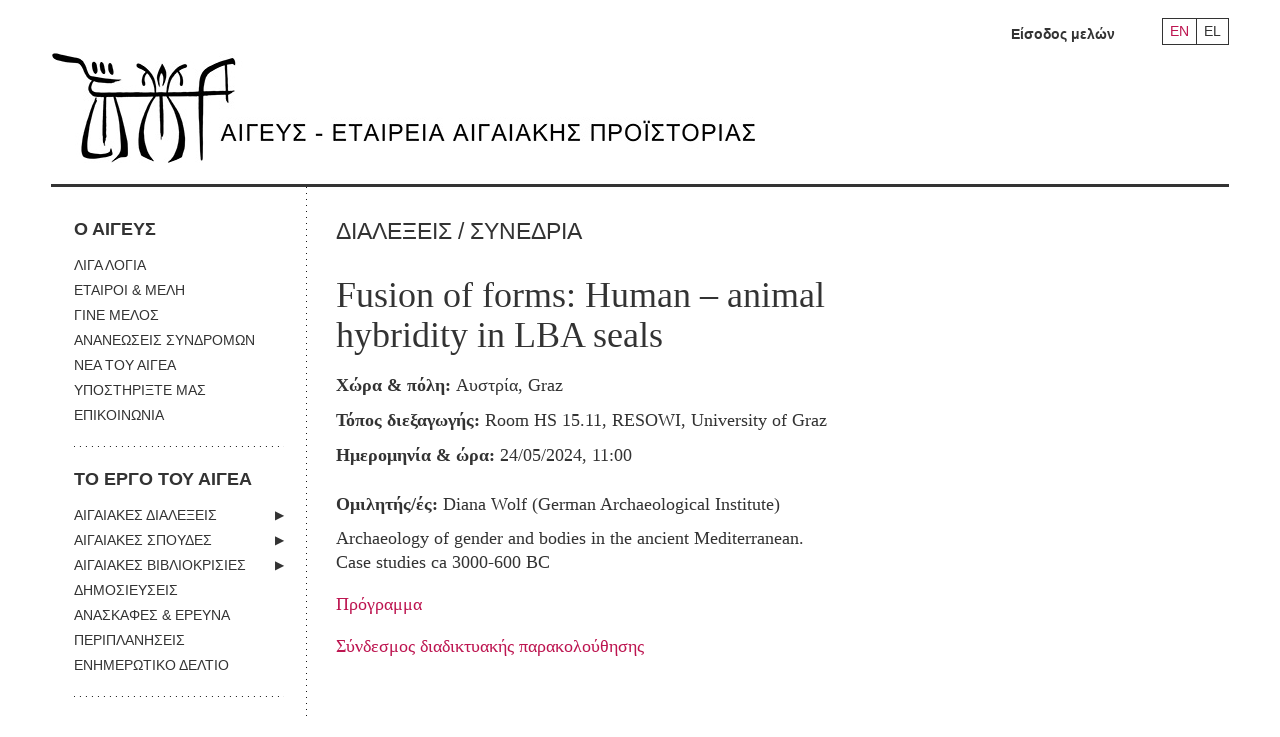

--- FILE ---
content_type: text/html; charset=UTF-8
request_url: https://www.aegeussociety.org/events/fusion-of-forms-human-animal-hybridity-in-lba-seals/
body_size: 12557
content:
<!DOCTYPE html>
<!--[if lt IE 7]>      <html class="no-js lt-ie9 lt-ie8 lt-ie7"> <![endif]-->
<!--[if IE 7]>         <html class="no-js lt-ie9 lt-ie8"> <![endif]-->
<!--[if IE 8]>         <html class="no-js lt-ie9"> <![endif]-->
<!--[if gt IE 8]><!-->
<html class="no-js" lang="el">
 <!--<![endif]-->
<head el>
	<meta charset="UTF-8" />
    <meta http-equiv="X-UA-Compatible" content="IE=edge">
    <meta name="viewport" content="width=device-width, initial-scale=1">
	<meta name="google-site-verification" content="HpHgVPY8RwVS4gtn1kGNze-JyhxyPL_xhQ_QeeJ7IJc" />
<title>Fusion of forms: Human - animal hybridity in LBA seals - Aegeus Society</title>
	<link rel="profile" href="http://gmpg.org/xfn/11" />

	<link rel="stylesheet" type="text/css" media="all" href="https://www.aegeussociety.org/wp-content/themes/clean/style.css" />

	<link href="https://www.aegeussociety.org/favicon.ico" rel="shortcut icon" />
	<meta name='robots' content='index, follow, max-image-preview:large, max-snippet:-1, max-video-preview:-1' />
	<style>img:is([sizes="auto" i], [sizes^="auto," i]) { contain-intrinsic-size: 3000px 1500px }</style>
	<link rel="alternate" hreflang="el" href="https://www.aegeussociety.org/events/fusion-of-forms-human-animal-hybridity-in-lba-seals/" />
<link rel="alternate" hreflang="en" href="https://www.aegeussociety.org/en/events/fusion-of-forms-human-animal-hybridity-in-lba-seals/" />
<link rel="alternate" hreflang="x-default" href="https://www.aegeussociety.org/events/fusion-of-forms-human-animal-hybridity-in-lba-seals/" />

	<!-- This site is optimized with the Yoast SEO plugin v25.3 - https://yoast.com/wordpress/plugins/seo/ -->
	<link rel="canonical" href="https://www.aegeussociety.org/events/fusion-of-forms-human-animal-hybridity-in-lba-seals/" />
	<meta property="og:locale" content="el_GR" />
	<meta property="og:type" content="article" />
	<meta property="og:title" content="Fusion of forms: Human - animal hybridity in LBA seals - Aegeus Society" />
	<meta property="og:description" content="Archaeology of gender and bodies in the ancient Mediterranean. Case studies ca 3000-600 BC Πρόγραμμα Σύνδεσμος διαδικτυακής παρακολούθησης " />
	<meta property="og:url" content="https://www.aegeussociety.org/events/fusion-of-forms-human-animal-hybridity-in-lba-seals/" />
	<meta property="og:site_name" content="Aegeus Society" />
	<meta property="article:publisher" content="https://www.facebook.com/groups/169295884914/" />
	<meta name="twitter:card" content="summary_large_image" />
	<meta name="twitter:label1" content="Εκτιμώμενος χρόνος ανάγνωσης" />
	<meta name="twitter:data1" content="1 λεπτό" />
	<script type="application/ld+json" class="yoast-schema-graph">{"@context":"https://schema.org","@graph":[{"@type":"WebPage","@id":"https://www.aegeussociety.org/events/fusion-of-forms-human-animal-hybridity-in-lba-seals/","url":"https://www.aegeussociety.org/events/fusion-of-forms-human-animal-hybridity-in-lba-seals/","name":"Fusion of forms: Human - animal hybridity in LBA seals - Aegeus Society","isPartOf":{"@id":"https://www.aegeussociety.org/#website"},"datePublished":"2024-05-23T18:08:24+00:00","breadcrumb":{"@id":"https://www.aegeussociety.org/events/fusion-of-forms-human-animal-hybridity-in-lba-seals/#breadcrumb"},"inLanguage":"el","potentialAction":[{"@type":"ReadAction","target":["https://www.aegeussociety.org/events/fusion-of-forms-human-animal-hybridity-in-lba-seals/"]}]},{"@type":"BreadcrumbList","@id":"https://www.aegeussociety.org/events/fusion-of-forms-human-animal-hybridity-in-lba-seals/#breadcrumb","itemListElement":[{"@type":"ListItem","position":1,"name":"Home","item":"https://www.aegeussociety.org/"},{"@type":"ListItem","position":2,"name":"Fusion of forms: Human &#8211; animal hybridity in LBA seals"}]},{"@type":"WebSite","@id":"https://www.aegeussociety.org/#website","url":"https://www.aegeussociety.org/","name":"Aegeus Society","description":"Αιγεύς – Εταιρεία Αιγαιακής Προϊστορίας","potentialAction":[{"@type":"SearchAction","target":{"@type":"EntryPoint","urlTemplate":"https://www.aegeussociety.org/?s={search_term_string}"},"query-input":{"@type":"PropertyValueSpecification","valueRequired":true,"valueName":"search_term_string"}}],"inLanguage":"el"}]}</script>
	<!-- / Yoast SEO plugin. -->


<link rel="alternate" type="application/rss+xml" title="Ροή RSS &raquo; Aegeus Society" href="https://www.aegeussociety.org/feed/" />
<link rel="alternate" type="application/rss+xml" title="Ροή Σχολίων &raquo; Aegeus Society" href="https://www.aegeussociety.org/comments/feed/" />
<script type="text/javascript">
/* <![CDATA[ */
window._wpemojiSettings = {"baseUrl":"https:\/\/s.w.org\/images\/core\/emoji\/16.0.1\/72x72\/","ext":".png","svgUrl":"https:\/\/s.w.org\/images\/core\/emoji\/16.0.1\/svg\/","svgExt":".svg","source":{"concatemoji":"https:\/\/www.aegeussociety.org\/wp-includes\/js\/wp-emoji-release.min.js?ver=6.8.3"}};
/*! This file is auto-generated */
!function(s,n){var o,i,e;function c(e){try{var t={supportTests:e,timestamp:(new Date).valueOf()};sessionStorage.setItem(o,JSON.stringify(t))}catch(e){}}function p(e,t,n){e.clearRect(0,0,e.canvas.width,e.canvas.height),e.fillText(t,0,0);var t=new Uint32Array(e.getImageData(0,0,e.canvas.width,e.canvas.height).data),a=(e.clearRect(0,0,e.canvas.width,e.canvas.height),e.fillText(n,0,0),new Uint32Array(e.getImageData(0,0,e.canvas.width,e.canvas.height).data));return t.every(function(e,t){return e===a[t]})}function u(e,t){e.clearRect(0,0,e.canvas.width,e.canvas.height),e.fillText(t,0,0);for(var n=e.getImageData(16,16,1,1),a=0;a<n.data.length;a++)if(0!==n.data[a])return!1;return!0}function f(e,t,n,a){switch(t){case"flag":return n(e,"\ud83c\udff3\ufe0f\u200d\u26a7\ufe0f","\ud83c\udff3\ufe0f\u200b\u26a7\ufe0f")?!1:!n(e,"\ud83c\udde8\ud83c\uddf6","\ud83c\udde8\u200b\ud83c\uddf6")&&!n(e,"\ud83c\udff4\udb40\udc67\udb40\udc62\udb40\udc65\udb40\udc6e\udb40\udc67\udb40\udc7f","\ud83c\udff4\u200b\udb40\udc67\u200b\udb40\udc62\u200b\udb40\udc65\u200b\udb40\udc6e\u200b\udb40\udc67\u200b\udb40\udc7f");case"emoji":return!a(e,"\ud83e\udedf")}return!1}function g(e,t,n,a){var r="undefined"!=typeof WorkerGlobalScope&&self instanceof WorkerGlobalScope?new OffscreenCanvas(300,150):s.createElement("canvas"),o=r.getContext("2d",{willReadFrequently:!0}),i=(o.textBaseline="top",o.font="600 32px Arial",{});return e.forEach(function(e){i[e]=t(o,e,n,a)}),i}function t(e){var t=s.createElement("script");t.src=e,t.defer=!0,s.head.appendChild(t)}"undefined"!=typeof Promise&&(o="wpEmojiSettingsSupports",i=["flag","emoji"],n.supports={everything:!0,everythingExceptFlag:!0},e=new Promise(function(e){s.addEventListener("DOMContentLoaded",e,{once:!0})}),new Promise(function(t){var n=function(){try{var e=JSON.parse(sessionStorage.getItem(o));if("object"==typeof e&&"number"==typeof e.timestamp&&(new Date).valueOf()<e.timestamp+604800&&"object"==typeof e.supportTests)return e.supportTests}catch(e){}return null}();if(!n){if("undefined"!=typeof Worker&&"undefined"!=typeof OffscreenCanvas&&"undefined"!=typeof URL&&URL.createObjectURL&&"undefined"!=typeof Blob)try{var e="postMessage("+g.toString()+"("+[JSON.stringify(i),f.toString(),p.toString(),u.toString()].join(",")+"));",a=new Blob([e],{type:"text/javascript"}),r=new Worker(URL.createObjectURL(a),{name:"wpTestEmojiSupports"});return void(r.onmessage=function(e){c(n=e.data),r.terminate(),t(n)})}catch(e){}c(n=g(i,f,p,u))}t(n)}).then(function(e){for(var t in e)n.supports[t]=e[t],n.supports.everything=n.supports.everything&&n.supports[t],"flag"!==t&&(n.supports.everythingExceptFlag=n.supports.everythingExceptFlag&&n.supports[t]);n.supports.everythingExceptFlag=n.supports.everythingExceptFlag&&!n.supports.flag,n.DOMReady=!1,n.readyCallback=function(){n.DOMReady=!0}}).then(function(){return e}).then(function(){var e;n.supports.everything||(n.readyCallback(),(e=n.source||{}).concatemoji?t(e.concatemoji):e.wpemoji&&e.twemoji&&(t(e.twemoji),t(e.wpemoji)))}))}((window,document),window._wpemojiSettings);
/* ]]> */
</script>
<style id='wp-emoji-styles-inline-css' type='text/css'>

	img.wp-smiley, img.emoji {
		display: inline !important;
		border: none !important;
		box-shadow: none !important;
		height: 1em !important;
		width: 1em !important;
		margin: 0 0.07em !important;
		vertical-align: -0.1em !important;
		background: none !important;
		padding: 0 !important;
	}
</style>
<link rel='stylesheet' id='wp-block-library-css' href='https://www.aegeussociety.org/wp-includes/css/dist/block-library/style.min.css?ver=6.8.3' type='text/css' media='all' />
<style id='classic-theme-styles-inline-css' type='text/css'>
/*! This file is auto-generated */
.wp-block-button__link{color:#fff;background-color:#32373c;border-radius:9999px;box-shadow:none;text-decoration:none;padding:calc(.667em + 2px) calc(1.333em + 2px);font-size:1.125em}.wp-block-file__button{background:#32373c;color:#fff;text-decoration:none}
</style>
<style id='global-styles-inline-css' type='text/css'>
:root{--wp--preset--aspect-ratio--square: 1;--wp--preset--aspect-ratio--4-3: 4/3;--wp--preset--aspect-ratio--3-4: 3/4;--wp--preset--aspect-ratio--3-2: 3/2;--wp--preset--aspect-ratio--2-3: 2/3;--wp--preset--aspect-ratio--16-9: 16/9;--wp--preset--aspect-ratio--9-16: 9/16;--wp--preset--color--black: #000000;--wp--preset--color--cyan-bluish-gray: #abb8c3;--wp--preset--color--white: #ffffff;--wp--preset--color--pale-pink: #f78da7;--wp--preset--color--vivid-red: #cf2e2e;--wp--preset--color--luminous-vivid-orange: #ff6900;--wp--preset--color--luminous-vivid-amber: #fcb900;--wp--preset--color--light-green-cyan: #7bdcb5;--wp--preset--color--vivid-green-cyan: #00d084;--wp--preset--color--pale-cyan-blue: #8ed1fc;--wp--preset--color--vivid-cyan-blue: #0693e3;--wp--preset--color--vivid-purple: #9b51e0;--wp--preset--gradient--vivid-cyan-blue-to-vivid-purple: linear-gradient(135deg,rgba(6,147,227,1) 0%,rgb(155,81,224) 100%);--wp--preset--gradient--light-green-cyan-to-vivid-green-cyan: linear-gradient(135deg,rgb(122,220,180) 0%,rgb(0,208,130) 100%);--wp--preset--gradient--luminous-vivid-amber-to-luminous-vivid-orange: linear-gradient(135deg,rgba(252,185,0,1) 0%,rgba(255,105,0,1) 100%);--wp--preset--gradient--luminous-vivid-orange-to-vivid-red: linear-gradient(135deg,rgba(255,105,0,1) 0%,rgb(207,46,46) 100%);--wp--preset--gradient--very-light-gray-to-cyan-bluish-gray: linear-gradient(135deg,rgb(238,238,238) 0%,rgb(169,184,195) 100%);--wp--preset--gradient--cool-to-warm-spectrum: linear-gradient(135deg,rgb(74,234,220) 0%,rgb(151,120,209) 20%,rgb(207,42,186) 40%,rgb(238,44,130) 60%,rgb(251,105,98) 80%,rgb(254,248,76) 100%);--wp--preset--gradient--blush-light-purple: linear-gradient(135deg,rgb(255,206,236) 0%,rgb(152,150,240) 100%);--wp--preset--gradient--blush-bordeaux: linear-gradient(135deg,rgb(254,205,165) 0%,rgb(254,45,45) 50%,rgb(107,0,62) 100%);--wp--preset--gradient--luminous-dusk: linear-gradient(135deg,rgb(255,203,112) 0%,rgb(199,81,192) 50%,rgb(65,88,208) 100%);--wp--preset--gradient--pale-ocean: linear-gradient(135deg,rgb(255,245,203) 0%,rgb(182,227,212) 50%,rgb(51,167,181) 100%);--wp--preset--gradient--electric-grass: linear-gradient(135deg,rgb(202,248,128) 0%,rgb(113,206,126) 100%);--wp--preset--gradient--midnight: linear-gradient(135deg,rgb(2,3,129) 0%,rgb(40,116,252) 100%);--wp--preset--font-size--small: 13px;--wp--preset--font-size--medium: 20px;--wp--preset--font-size--large: 36px;--wp--preset--font-size--x-large: 42px;--wp--preset--spacing--20: 0.44rem;--wp--preset--spacing--30: 0.67rem;--wp--preset--spacing--40: 1rem;--wp--preset--spacing--50: 1.5rem;--wp--preset--spacing--60: 2.25rem;--wp--preset--spacing--70: 3.38rem;--wp--preset--spacing--80: 5.06rem;--wp--preset--shadow--natural: 6px 6px 9px rgba(0, 0, 0, 0.2);--wp--preset--shadow--deep: 12px 12px 50px rgba(0, 0, 0, 0.4);--wp--preset--shadow--sharp: 6px 6px 0px rgba(0, 0, 0, 0.2);--wp--preset--shadow--outlined: 6px 6px 0px -3px rgba(255, 255, 255, 1), 6px 6px rgba(0, 0, 0, 1);--wp--preset--shadow--crisp: 6px 6px 0px rgba(0, 0, 0, 1);}:where(.is-layout-flex){gap: 0.5em;}:where(.is-layout-grid){gap: 0.5em;}body .is-layout-flex{display: flex;}.is-layout-flex{flex-wrap: wrap;align-items: center;}.is-layout-flex > :is(*, div){margin: 0;}body .is-layout-grid{display: grid;}.is-layout-grid > :is(*, div){margin: 0;}:where(.wp-block-columns.is-layout-flex){gap: 2em;}:where(.wp-block-columns.is-layout-grid){gap: 2em;}:where(.wp-block-post-template.is-layout-flex){gap: 1.25em;}:where(.wp-block-post-template.is-layout-grid){gap: 1.25em;}.has-black-color{color: var(--wp--preset--color--black) !important;}.has-cyan-bluish-gray-color{color: var(--wp--preset--color--cyan-bluish-gray) !important;}.has-white-color{color: var(--wp--preset--color--white) !important;}.has-pale-pink-color{color: var(--wp--preset--color--pale-pink) !important;}.has-vivid-red-color{color: var(--wp--preset--color--vivid-red) !important;}.has-luminous-vivid-orange-color{color: var(--wp--preset--color--luminous-vivid-orange) !important;}.has-luminous-vivid-amber-color{color: var(--wp--preset--color--luminous-vivid-amber) !important;}.has-light-green-cyan-color{color: var(--wp--preset--color--light-green-cyan) !important;}.has-vivid-green-cyan-color{color: var(--wp--preset--color--vivid-green-cyan) !important;}.has-pale-cyan-blue-color{color: var(--wp--preset--color--pale-cyan-blue) !important;}.has-vivid-cyan-blue-color{color: var(--wp--preset--color--vivid-cyan-blue) !important;}.has-vivid-purple-color{color: var(--wp--preset--color--vivid-purple) !important;}.has-black-background-color{background-color: var(--wp--preset--color--black) !important;}.has-cyan-bluish-gray-background-color{background-color: var(--wp--preset--color--cyan-bluish-gray) !important;}.has-white-background-color{background-color: var(--wp--preset--color--white) !important;}.has-pale-pink-background-color{background-color: var(--wp--preset--color--pale-pink) !important;}.has-vivid-red-background-color{background-color: var(--wp--preset--color--vivid-red) !important;}.has-luminous-vivid-orange-background-color{background-color: var(--wp--preset--color--luminous-vivid-orange) !important;}.has-luminous-vivid-amber-background-color{background-color: var(--wp--preset--color--luminous-vivid-amber) !important;}.has-light-green-cyan-background-color{background-color: var(--wp--preset--color--light-green-cyan) !important;}.has-vivid-green-cyan-background-color{background-color: var(--wp--preset--color--vivid-green-cyan) !important;}.has-pale-cyan-blue-background-color{background-color: var(--wp--preset--color--pale-cyan-blue) !important;}.has-vivid-cyan-blue-background-color{background-color: var(--wp--preset--color--vivid-cyan-blue) !important;}.has-vivid-purple-background-color{background-color: var(--wp--preset--color--vivid-purple) !important;}.has-black-border-color{border-color: var(--wp--preset--color--black) !important;}.has-cyan-bluish-gray-border-color{border-color: var(--wp--preset--color--cyan-bluish-gray) !important;}.has-white-border-color{border-color: var(--wp--preset--color--white) !important;}.has-pale-pink-border-color{border-color: var(--wp--preset--color--pale-pink) !important;}.has-vivid-red-border-color{border-color: var(--wp--preset--color--vivid-red) !important;}.has-luminous-vivid-orange-border-color{border-color: var(--wp--preset--color--luminous-vivid-orange) !important;}.has-luminous-vivid-amber-border-color{border-color: var(--wp--preset--color--luminous-vivid-amber) !important;}.has-light-green-cyan-border-color{border-color: var(--wp--preset--color--light-green-cyan) !important;}.has-vivid-green-cyan-border-color{border-color: var(--wp--preset--color--vivid-green-cyan) !important;}.has-pale-cyan-blue-border-color{border-color: var(--wp--preset--color--pale-cyan-blue) !important;}.has-vivid-cyan-blue-border-color{border-color: var(--wp--preset--color--vivid-cyan-blue) !important;}.has-vivid-purple-border-color{border-color: var(--wp--preset--color--vivid-purple) !important;}.has-vivid-cyan-blue-to-vivid-purple-gradient-background{background: var(--wp--preset--gradient--vivid-cyan-blue-to-vivid-purple) !important;}.has-light-green-cyan-to-vivid-green-cyan-gradient-background{background: var(--wp--preset--gradient--light-green-cyan-to-vivid-green-cyan) !important;}.has-luminous-vivid-amber-to-luminous-vivid-orange-gradient-background{background: var(--wp--preset--gradient--luminous-vivid-amber-to-luminous-vivid-orange) !important;}.has-luminous-vivid-orange-to-vivid-red-gradient-background{background: var(--wp--preset--gradient--luminous-vivid-orange-to-vivid-red) !important;}.has-very-light-gray-to-cyan-bluish-gray-gradient-background{background: var(--wp--preset--gradient--very-light-gray-to-cyan-bluish-gray) !important;}.has-cool-to-warm-spectrum-gradient-background{background: var(--wp--preset--gradient--cool-to-warm-spectrum) !important;}.has-blush-light-purple-gradient-background{background: var(--wp--preset--gradient--blush-light-purple) !important;}.has-blush-bordeaux-gradient-background{background: var(--wp--preset--gradient--blush-bordeaux) !important;}.has-luminous-dusk-gradient-background{background: var(--wp--preset--gradient--luminous-dusk) !important;}.has-pale-ocean-gradient-background{background: var(--wp--preset--gradient--pale-ocean) !important;}.has-electric-grass-gradient-background{background: var(--wp--preset--gradient--electric-grass) !important;}.has-midnight-gradient-background{background: var(--wp--preset--gradient--midnight) !important;}.has-small-font-size{font-size: var(--wp--preset--font-size--small) !important;}.has-medium-font-size{font-size: var(--wp--preset--font-size--medium) !important;}.has-large-font-size{font-size: var(--wp--preset--font-size--large) !important;}.has-x-large-font-size{font-size: var(--wp--preset--font-size--x-large) !important;}
:where(.wp-block-post-template.is-layout-flex){gap: 1.25em;}:where(.wp-block-post-template.is-layout-grid){gap: 1.25em;}
:where(.wp-block-columns.is-layout-flex){gap: 2em;}:where(.wp-block-columns.is-layout-grid){gap: 2em;}
:root :where(.wp-block-pullquote){font-size: 1.5em;line-height: 1.6;}
</style>
<link rel='stylesheet' id='wpml-legacy-horizontal-list-0-css' href='https://www.aegeussociety.org/wp-content/plugins/sitepress-multilingual-cms/templates/language-switchers/legacy-list-horizontal/style.min.css?ver=1' type='text/css' media='all' />
<link rel="https://api.w.org/" href="https://www.aegeussociety.org/wp-json/" /><link rel="EditURI" type="application/rsd+xml" title="RSD" href="https://www.aegeussociety.org/xmlrpc.php?rsd" />
<meta name="generator" content="WordPress 6.8.3" />
<link rel='shortlink' href='https://www.aegeussociety.org/?p=29438' />
<link rel="alternate" title="oEmbed (JSON)" type="application/json+oembed" href="https://www.aegeussociety.org/wp-json/oembed/1.0/embed?url=https%3A%2F%2Fwww.aegeussociety.org%2Fevents%2Ffusion-of-forms-human-animal-hybridity-in-lba-seals%2F" />
<link rel="alternate" title="oEmbed (XML)" type="text/xml+oembed" href="https://www.aegeussociety.org/wp-json/oembed/1.0/embed?url=https%3A%2F%2Fwww.aegeussociety.org%2Fevents%2Ffusion-of-forms-human-animal-hybridity-in-lba-seals%2F&#038;format=xml" />
<meta name="generator" content="WPML ver:4.7.6 stt:1,13;" />
<link rel="icon" href="https://www.aegeussociety.org/wp-content/uploads/2018/12/cropped-Aegeus-logos-1-32x32.jpg" sizes="32x32" />
<link rel="icon" href="https://www.aegeussociety.org/wp-content/uploads/2018/12/cropped-Aegeus-logos-1-192x192.jpg" sizes="192x192" />
<link rel="apple-touch-icon" href="https://www.aegeussociety.org/wp-content/uploads/2018/12/cropped-Aegeus-logos-1-180x180.jpg" />
<meta name="msapplication-TileImage" content="https://www.aegeussociety.org/wp-content/uploads/2018/12/cropped-Aegeus-logos-1-270x270.jpg" />


     <!--[if (gt IE 8) | (IEMobile)]><!-->



    <!--<![endif]-->

    <!--[if (lt IE 9) & (!IEMobile)]>
    <script src="http://html5shiv.googlecode.com/svn/trunk/html5.js"></script>
    <link rel="stylesheet" href="https://www.aegeussociety.org/css/gridset-ie-lte8.css" media="screen, projection"  />
    <link rel="stylesheet" href="https://www.aegeussociety.org/css/screen_ie.css">
    <link rel="stylesheet" href="https://www.aegeussociety.org/css/ie.css">
    <script src="http://ie7-js.googlecode.com/svn/version/2.1(beta4)/IE9.js"></script>
    <![endif]-->
    <!--[if lt IE 8]>
    <link rel="stylesheet" href="https://www.aegeussociety.org/css/ie7.css">
    <script src="https://www.aegeussociety.org/js/ie7-squish.js"></script>
    <![endif]-->



	<script src="https://code.jquery.com/jquery-1.12.2.min.js" integrity="sha256-lZFHibXzMHo3GGeehn1hudTAP3Sc0uKXBXAzHX1sjtk=" crossorigin="anonymous"></script>
    <script>
        if (!window.jQuery) { document.write('<script src="https://www.aegeussociety.org/wp-content/themes/clean/scripts/jquery-1.12.2.min.js"><\/script>'); }
    </script>
    <script src="https://www.aegeussociety.org/wp-content/themes/clean/scripts/jquery-migrate-1.2.1.min.js"></script>
    <script src="https://www.aegeussociety.org/wp-content/themes/clean/scripts/jquery.qtip.js"></script>
    <script src="https://www.aegeussociety.org/wp-content/themes/clean/scripts/jquery.rnav.js"></script>
    <script src="https://www.aegeussociety.org/wp-content/themes/clean/scripts/all.v1.js"></script>
    <script src="https://www.aegeussociety.org/wp-content/themes/clean/scripts/isotope.pkgd.min.js"></script>
    <script src="https://www.aegeussociety.org/wp-content/themes/clean/scripts/imagesloaded.pkgd.min.js"></script>

    <script src="https://www.aegeussociety.org/wp-content/themes/clean/scripts/jquery.mousewheel-3.0.6.pack.js"></script>
    <script src="https://www.aegeussociety.org/wp-content/themes/clean/scripts/jquery.fancybox.custom.js"></script>


    <script src="https://www.aegeussociety.org/wp-content/themes/clean/scripts/plugins.js"></script>
    <script src="https://www.aegeussociety.org/wp-content/themes/clean/scripts/picturefill.js" async></script>

    <link rel="stylesheet" href="https://www.aegeussociety.org/wp-content/themes/clean/css/screen.css">
    <link rel="stylesheet" href="https://www.aegeussociety.org/wp-content/themes/clean/css/new.css">

    <!-- Google Tag Manager -->
    <script>(function(w,d,s,l,i){w[l]=w[l]||[];w[l].push({'gtm.start':
    new Date().getTime(),event:'gtm.js'});var f=d.getElementsByTagName(s)[0],
    j=d.createElement(s),dl=l!='dataLayer'?'&l='+l:'';j.async=true;j.src=
    'https://www.googletagmanager.com/gtm.js?id='+i+dl;f.parentNode.insertBefore(j,f);
    })(window,document,'script','dataLayer','GTM-WGHV8G4');</script>
    <!-- End Google Tag Manager -->
</head>

<body class="wp-singular events-template-default single single-events postid-29438 wp-theme-clean">
    <div class="wrapper">
		<header class="header">
            <div class="tools">
                    	<ul class="language-nav">
    		            	<li class="en"><a href="https://www.aegeussociety.org/en/events/fusion-of-forms-human-animal-hybridity-in-lba-seals/" title="Αγγλικα" >EN</a></li>
                        	<li class="el"><a href="https://www.aegeussociety.org/events/fusion-of-forms-human-animal-hybridity-in-lba-seals/" title="Ελληνικα"  class="active" >EL</a></li>
                    </ul>
                       <!--<ul class="language-nav">
                    <li class="en"><a href="/en/" onclick="switchLanguage('en');return false;" title="English">EN</a></li>
                    <li class="gr"><a href="/gr/" onclick="switchLanguage('gr');return false;" title="Greek" class="active">GR</a></li>
                </ul> -->
                <!--<ul id="login_menu" class="login-menu">
                    <li>
                        <a class="trigger" href="#">Καλώς ήρθες στον <em>Αιγέα</em>: <strong>Είσοδος</strong><span class="arrow-down"></span></a>
                        <ul>
                            <li><a href="https://www.aegeussociety.org/gr/index.php/members/guest-area/login">Είσοδος μελών</a></li>
                        </ul>
                    </li>
                </ul>-->
                <ul id="login_menu" class="login-menu">
                                            <li><a href="https://www.aegeussociety.org/isodos/">Είσοδος μελών</a></li>
                    
                </ul>
            </div>
            <hr>
            <span class="search_btn search-anchor mobile-only">ΣΥΝΘΕΤΗ ΑΝΑΖΗΤΗΣΗ +</span>
            <h1 class="logo">
                <a href="https://www.aegeussociety.org">
                    <picture class="img-wrapper left">
						<!-- Load logo according to language -->
													<!--[if IE 9]><video style="display: none;"><![endif]-->
							<source srcset="https://www.aegeussociety.org/wp-content/themes/clean/images/logo.jpg" media="(min-width: 768px)">
							<source srcset="https://www.aegeussociety.org/wp-content/themes/clean/images/logo_footer.jpg" media="(max-width: 767px)">
							<!--[if IE 9]></video><![endif]-->
							<img srcset="https://www.aegeussociety.org/wp-content/themes/clean/images/logo.jpg" alt="Αιγεύς Εταιρεία Αιγαιακής Προϊστορίας">
												<!-- Load logo according to language -->
                    </picture>
                </a>
            </h1>
            <!--<div class="search-box">
                <form class="search-simple" method="post" action="https://www.aegeussociety.org/gr/index.php/search/results">
                    <input type="hidden" name="phpMyAdmin" value="61c4eeb67b1t60bc406c" />
                    <p id="main-search-input"><input type="text" name="title_gr" size="21" value="" placeholder="Αναζήτηση" class="multiple_callback" /></p>
                    <p id="main-search-submit"><input type="submit" value="" /></p>
                </form>
                <hr>
                <a class="search_btn search-anchor">ΣΥΝΘΕΤΗ ΑΝΑΖΗΤΗΣΗ +</a>
            </div>-->
        </header>
<div class="main">
    <div id="nav-section">
    <nav class="main-nav">
        <div class="menu-main-menu-el-container"><ul id="menu" class="menu"><li id="menu-item-18" class="no-link menu-item menu-item-type-custom menu-item-object-custom menu-item-has-children menu-item-18"><a href="#">Ο ΑΙΓΕΥΣ</a>
<ul class="sub-menu">
	<li id="menu-item-35" class="menu-item menu-item-type-post_type menu-item-object-page menu-item-35"><a href="https://www.aegeussociety.org/liga-logia/">ΛΙΓΑ ΛΟΓΙΑ</a></li>
	<li id="menu-item-34" class="menu-item menu-item-type-post_type menu-item-object-page menu-item-34"><a href="https://www.aegeussociety.org/etairoi-meli/">ΕΤΑΙΡΟΙ &#038; ΜΕΛΗ</a></li>
	<li id="menu-item-32" class="menu-item menu-item-type-post_type menu-item-object-page menu-item-32"><a href="https://www.aegeussociety.org/gine-melos/">ΓΙΝΕ ΜΕΛΟΣ</a></li>
	<li id="menu-item-31" class="menu-item menu-item-type-post_type menu-item-object-page menu-item-31"><a href="https://www.aegeussociety.org/ananeoseis-syndromon/">ΑΝΑΝΕΩΣΕΙΣ ΣΥΝΔΡΟΜΩΝ</a></li>
	<li id="menu-item-36" class="menu-item menu-item-type-taxonomy menu-item-object-category menu-item-36"><a href="https://www.aegeussociety.org/category/nea-tou-egea/">ΝΕΑ ΤΟΥ ΑΙΓΕΑ</a></li>
	<li id="menu-item-17991" class="menu-item menu-item-type-post_type menu-item-object-page menu-item-17991"><a href="https://www.aegeussociety.org/ypostirixte-mas/">ΥΠΟΣΤΗΡΙΞΤΕ ΜΑΣ</a></li>
	<li id="menu-item-33" class="menu-item menu-item-type-post_type menu-item-object-page menu-item-33"><a href="https://www.aegeussociety.org/epikinonia/">ΕΠΙΚΟΙΝΩΝΙΑ</a></li>
</ul>
</li>
<li id="menu-item-37" class="no-link menu-item menu-item-type-custom menu-item-object-custom menu-item-has-children menu-item-37"><a href="#">ΤΟ ΕΡΓΟ ΤΟΥ ΑΙΓΕΑ</a>
<ul class="sub-menu">
	<li id="menu-item-41" class="menu-item menu-item-type-taxonomy menu-item-object-lecture_category menu-item-has-children menu-item-41"><a href="https://www.aegeussociety.org/lecture_category/egeakes-dialexis/">ΑΙΓΑΙΑΚΕΣ ΔΙΑΛΕΞΕΙΣ</a>
	<ul class="sub-menu">
		<li id="menu-item-17164" class="menu-item menu-item-type-post_type menu-item-object-page menu-item-17164"><a href="https://www.aegeussociety.org/skopos-ton-dialexeon/">ΠΛΗΡΟΦΟΡΙΕΣ</a></li>
	</ul>
</li>
	<li id="menu-item-45" class="menu-item menu-item-type-taxonomy menu-item-object-study_category menu-item-has-children menu-item-45"><a href="https://www.aegeussociety.org/study_category/egeakes-spoudes/">ΑΙΓΑΙΑΚΕΣ ΣΠΟΥΔΕΣ</a>
	<ul class="sub-menu">
		<li id="menu-item-17196" class="menu-item menu-item-type-post_type menu-item-object-page menu-item-17196"><a href="https://www.aegeussociety.org/plirofories/">ΠΛΗΡΟΦΟΡΙΕΣ</a></li>
		<li id="menu-item-17194" class="menu-item menu-item-type-post_type menu-item-object-page menu-item-17194"><a href="https://www.aegeussociety.org/odigies-pros-syngrafis/">ΟΔΗΓΙΕΣ ΠΡΟΣ ΣΥΓΓΡΑΦΕΙΣ</a></li>
		<li id="menu-item-17195" class="menu-item menu-item-type-post_type menu-item-object-page menu-item-17195"><a href="https://www.aegeussociety.org/ori-chrisis-2/">ΟΡΟΙ ΧΡΗΣΗΣ</a></li>
		<li id="menu-item-17193" class="menu-item menu-item-type-post_type menu-item-object-page menu-item-17193"><a href="https://www.aegeussociety.org/contact/">ΕΠΙΚΟΙΝΩΝΙΑ</a></li>
	</ul>
</li>
	<li id="menu-item-46" class="menu-item menu-item-type-taxonomy menu-item-object-review_category menu-item-has-children menu-item-46"><a href="https://www.aegeussociety.org/review_category/egeakes-vivliokrisies/">ΑΙΓΑΙΑΚΕΣ ΒΙΒΛΙΟΚΡΙΣΙΕΣ</a>
	<ul class="sub-menu">
		<li id="menu-item-17222" class="menu-item menu-item-type-post_type menu-item-object-page menu-item-17222"><a href="https://www.aegeussociety.org/plirofories-2/">ΠΛΗΡΟΦΟΡΙΕΣ</a></li>
	</ul>
</li>
	<li id="menu-item-40" class="menu-item menu-item-type-taxonomy menu-item-object-publication_category menu-item-40"><a href="https://www.aegeussociety.org/publication_category/dimosiefsis/">ΔΗΜΟΣΙΕΥΣΕΙΣ</a></li>
	<li id="menu-item-43" class="menu-item menu-item-type-taxonomy menu-item-object-excavation_category menu-item-43"><a href="https://www.aegeussociety.org/excavation_category/anaskafes-erevna/">ΑΝΑΣΚΑΦΕΣ &amp; ΕΡΕΥΝΑ</a></li>
	<li id="menu-item-44" class="menu-item menu-item-type-taxonomy menu-item-object-wandering_category menu-item-44"><a href="https://www.aegeussociety.org/wandering_category/periplanisis/">ΠΕΡΙΠΛΑΝΗΣΕΙΣ</a></li>
	<li id="menu-item-55" class="menu-item menu-item-type-post_type menu-item-object-page menu-item-55"><a href="https://www.aegeussociety.org/enimerotiko-deltio/">ΕΝΗΜΕΡΩΤΙΚΟ ΔΕΛΤΙΟ</a></li>
</ul>
</li>
<li id="menu-item-38" class="no-link menu-item menu-item-type-custom menu-item-object-custom menu-item-has-children menu-item-38"><a href="#">ΑΙΓΑΙΑΚΗ ΠΡΟΪΣΤΟΡΙΑ</a>
<ul class="sub-menu">
	<li id="menu-item-145" class="menu-item menu-item-type-post_type menu-item-object-page menu-item-145"><a href="https://www.aegeussociety.org/dialexis-synedria/">ΔΙΑΛΕΞΕΙΣ / ΣΥΝΕΔΡΙΑ</a></li>
	<li id="menu-item-42" class="menu-item menu-item-type-taxonomy menu-item-object-news_category menu-item-42"><a href="https://www.aegeussociety.org/news_category/idisis/">ΕΙΔΗΣΕΙΣ</a></li>
	<li id="menu-item-48" class="new_book menu-item menu-item-type-taxonomy menu-item-object-book_category menu-item-48"><a href="https://www.aegeussociety.org/book_category/vivlia/">ΒΙΒΛΙΑ</a></li>
	<li id="menu-item-49" class="new_article menu-item menu-item-type-taxonomy menu-item-object-article_category menu-item-49"><a href="https://www.aegeussociety.org/article_category/arthra/">ΑΡΘΡΑ</a></li>
	<li id="menu-item-50" class="new_book_reviews menu-item menu-item-type-taxonomy menu-item-object-new_book_review_category menu-item-50"><a href="https://www.aegeussociety.org/new_book_review_category/vivliokrisies/">ΒΙΒΛΙΟΚΡΙΣΙΕΣ</a></li>
	<li id="menu-item-52" class="menu-item menu-item-type-taxonomy menu-item-object-paper_category menu-item-52"><a href="https://www.aegeussociety.org/paper_category/call-for-papers/">CALL FOR PAPERS</a></li>
	<li id="menu-item-57" class="menu-item menu-item-type-taxonomy menu-item-object-scholarship_category menu-item-57"><a href="https://www.aegeussociety.org/scholarship_category/ypotrofies-ergasia/">ΥΠΟΤΡΟΦΙΕΣ &amp; ΕΡΓΑΣΙΑ</a></li>
	<li id="menu-item-56" class="menu-item menu-item-type-taxonomy menu-item-object-website_category menu-item-56"><a href="https://www.aegeussociety.org/website_category/chrisimi-syndesmi/">ΧΡΗΣΙΜΟΙ ΣΥΝΔΕΣΜΟΙ</a></li>
</ul>
</li>
<li id="menu-item-39" class="no-link menu-item menu-item-type-custom menu-item-object-custom menu-item-has-children menu-item-39"><a href="#">ΑΙΓΑΙΑΚΗ ΒΙΒΛΙΟΘΗΚΗ</a>
<ul class="sub-menu">
	<li id="menu-item-25786" class="menu-item menu-item-type-post_type menu-item-object-page menu-item-25786"><a href="https://www.aegeussociety.org/katalogos-vivliothikis-2/">ΚΑΤΑΛΟΓΟΣ ΒΙΒΛΙΟΘΗΚΗΣ</a></li>
	<li id="menu-item-25791" class="menu-item menu-item-type-post_type menu-item-object-page menu-item-25791"><a href="https://www.aegeussociety.org/psifiopoiiseis/">ΨΗΦΙΟΠΟΙΗΣΕΙΣ</a></li>
	<li id="menu-item-21019" class="menu-item menu-item-type-post_type menu-item-object-page menu-item-21019"><a href="https://www.aegeussociety.org/psifiaki-vivliothiki/">ΨΗΦΙΑΚΗ ΒΙΒΛΙΟΘΗΚΗ</a></li>
	<li id="menu-item-121" class="menu-item menu-item-type-taxonomy menu-item-object-magazines_category menu-item-121"><a href="https://www.aegeussociety.org/magazines_category/periodika/">ΠΕΡΙΟΔΙΚΑ</a></li>
	<li id="menu-item-122" class="menu-item menu-item-type-taxonomy menu-item-object-thesis_category menu-item-has-children menu-item-122"><a href="https://www.aegeussociety.org/thesis_category/diatrives/">ΔΙΑΤΡΙΒΕΣ</a>
	<ul class="sub-menu">
		<li id="menu-item-17999" class="menu-item menu-item-type-post_type menu-item-object-page menu-item-17999"><a href="https://www.aegeussociety.org/apostoli-perilipsis-diatrivis/">ΑΠΟΣΤΟΛΗ ΠΕΡΙΛΗΨΗΣ</a></li>
	</ul>
</li>
	<li id="menu-item-17253" class="menu_photo_gallery menu-item menu-item-type-taxonomy menu-item-object-book_publications menu-item-17253"><a href="https://www.aegeussociety.org/book_publications/fotothiki/">ΦΩΤΟΘΗΚΗ</a></li>
	<li id="menu-item-120" class="menu-item menu-item-type-taxonomy menu-item-object-donations_category menu-item-120"><a href="https://www.aegeussociety.org/donations_category/dorees-dimosiefseon/">ΔΩΡΕΕΣ ΔΗΜΟΣΙΕΥΣΕΩΝ</a></li>
</ul>
</li>
</ul></div>    </nav>

    <script>
                    $('li.menu-item-object-page-item-143').addClass('current-menu-item');
            $('li.page-item-143').addClass('current-menu-item');
            </script>

    <aside class="newsletter-subscription">
        <h3 class="center">ΕΓΓΡΑΦΕΙΤΕ ΣΤΑ ΝΕΑ ΤΟΥ ΑΙΓΕΑ</h3>
        <div class="bg_img newsletter" style="text-align: center"><img src="https://www.aegeussociety.org/wp-content/themes/clean/images/Aegeus-home-newsletter-02.jpg" alt="SUBSCRIBE TO AEGEAN PREHISTORIC NEWS"></div>
        <!--<p>για να λαμβάνετε με email τα νέα του <em>Αιγέα</em></p>-->

                    <form id="mailinglist_form" method="post" action="https://aegeussociety.us10.list-manage.com/subscribe/post?u=3008b8585db4b67169e16396e&amp;id=a5ab675f43" onsubmit="return validateForm()">
                <div class='hiddenFields'>
                    <input type="hidden" name="b_3008b8585db4b67169e16396e_a5ab675f43" tabindex="-1" value="" >
                </div>
                <input class="text multiple_callback" type="text" name="EMAIL" placeholder="Συμπληρώστε το e-mail σας" size="25" required="">
                <input type="submit" title="ΕΓΓΡΑΦΗ" value="ΕΓΓΡΑΦΗ" class="submit">
            </form>
        
        <div id="error_messages" class="error_messages"></div>
    </aside>
    <a href="https://www.aegeussociety.org/ypostirixte-mas/" class="block-link">
        <aside class="support-aegeus center">
            <h3>Υποστηρίξτε μας!</h3>
            <p>Βοηθήστε τον <em>Αιγέα</em> να πραγματοποιήσει το έργο του. Γίνετε μέλος ή 
δωρίστε κάποιο μικρό χρηματικό ποσό!</p>
            <img src="https://www.aegeussociety.org/wp-content/themes/clean/images/logo-transparent-white.fw.png" width="100" alt="Aegeus logo">
        </aside>
    </a>
    <a href="https://www.facebook.com/groups/169295884914/" target="_blank" class="block-link">
        <aside class="facebook-like">
            <p class="fb-square lines-bg"><span><i class="fa fa-facebook"></i></span></p>
            <h3 class="center" style="font-weight:normal"><em>Ακολούθησέ μας στο <span> facebook</span></em></h3>
        </aside>
    </a>
    <a href="https://www.instagram.com/aegeussociety/" target="_blank" class="block-link">
        <aside class="facebook-like">
            <p class="fb-square lines-bg"><span><i class="fa fa-instagram"></i></span></p>
            <h3 class="center" style="font-weight:normal"><em>Ακολούθησέ μας στο <span>instagram</span></em></h3>
        </aside>
    </a>
</div>    <div id="search" class="none">
    <div class="search_btn close"></div>
    <form method="get" action="https://www.aegeussociety.org/apotelesmata-anazitisis/">
        <fieldset>
            <div class="fieldcol l2">
                <ul class="fields">
                    <li>
                        <label for="author">Λέξη σε όλα τα πεδία</label>
                        <input type="text" id="search_all" name="search_all" value="" size="33" class="uniform" />
                    </li>
                    <li class="author">
                        <label for="author">Συγγραφέας / Επιμελητής</label>
                        <input type="text" id="author" name="search_author" value="" size="33" title="Εισάγετε τον συγγραφέα / επιμελητή" class="uniform" />
                    </li>
                    <li>
                        <label for="title">Τίτλος</label>
                        <input type="text" id="title" name="search_title" size="33" value="" title="Eισάγετε τον τίτλο ή μέρος του τίτλου" class="uniform" />
                    </li>
                    <li>
                        <label for="journal">Περιοδικό</label>
                        <input type="text" id="journal" name="search_journal" value="" size="33" title="Eισάγετε τον τίτλο του περιοδικού" class="uniform" />
                    </li>
                    <li>
                        <label for="tags">Έτος δημοσίευσης</label>
                        <select size="1" id="publication_year" name="search_publication_year">
                            <option value="0">Όλα τα έτη</option>
                                                            <option value="2026" >2026</option>
                                                            <option value="2025" >2025</option>
                                                            <option value="2024" >2024</option>
                                                            <option value="2023" >2023</option>
                                                            <option value="2022" >2022</option>
                                                            <option value="2021" >2021</option>
                                                            <option value="2020" >2020</option>
                                                            <option value="2019" >2019</option>
                                                            <option value="2018" >2018</option>
                                                            <option value="2017" >2017</option>
                                                            <option value="2016" >2016</option>
                                                            <option value="2015" >2015</option>
                                                            <option value="2014" >2014</option>
                                                            <option value="2013" >2013</option>
                                                            <option value="2012" >2012</option>
                                                            <option value="2011" >2011</option>
                                                            <option value="2010" >2010</option>
                                                            <option value="2009" >2009</option>
                                                            <option value="2008" >2008</option>
                                                            <option value="2007" >2007</option>
                                                            <option value="2006" >2006</option>
                                                            <option value="2005" >2005</option>
                                                            <option value="2004" >2004</option>
                                                            <option value="2003" >2003</option>
                                                            <option value="2002" >2002</option>
                                                            <option value="2001" >2001</option>
                                                            <option value="2000" >2000</option>
                                                            <option value="1999" >1999</option>
                                                            <option value="1998" >1998</option>
                                                            <option value="1997" >1997</option>
                                                            <option value="1996" >1996</option>
                                                            <option value="1995" >1995</option>
                                                            <option value="1994" >1994</option>
                                                            <option value="1993" >1993</option>
                                                            <option value="1992" >1992</option>
                                                            <option value="1991" >1991</option>
                                                            <option value="1990" >1990</option>
                                                            <option value="1989" >1989</option>
                                                            <option value="1988" >1988</option>
                                                            <option value="1987" >1987</option>
                                                            <option value="1986" >1986</option>
                                                            <option value="1985" >1985</option>
                                                            <option value="1984" >1984</option>
                                                            <option value="1983" >1983</option>
                                                            <option value="1982" >1982</option>
                                                            <option value="1981" >1981</option>
                                                            <option value="1980" >1980</option>
                                                            <option value="1979" >1979</option>
                                                            <option value="1978" >1978</option>
                                                            <option value="1977" >1977</option>
                                                            <option value="1976" >1976</option>
                                                            <option value="1975" >1975</option>
                                                            <option value="1974" >1974</option>
                                                            <option value="1973" >1973</option>
                                                            <option value="1972" >1972</option>
                                                            <option value="1971" >1971</option>
                                                            <option value="1970" >1970</option>
                                                            <option value="1969" >1969</option>
                                                            <option value="1968" >1968</option>
                                                            <option value="1967" >1967</option>
                                                            <option value="1966" >1966</option>
                                                            <option value="1965" >1965</option>
                                                            <option value="1964" >1964</option>
                                                            <option value="1963" >1963</option>
                                                            <option value="1962" >1962</option>
                                                            <option value="1961" >1961</option>
                                                            <option value="1960" >1960</option>
                                                            <option value="1959" >1959</option>
                                                            <option value="1958" >1958</option>
                                                            <option value="1957" >1957</option>
                                                            <option value="1956" >1956</option>
                                                            <option value="1955" >1955</option>
                                                            <option value="1954" >1954</option>
                                                            <option value="1953" >1953</option>
                                                            <option value="1952" >1952</option>
                                                            <option value="1951" >1951</option>
                                                            <option value="1950" >1950</option>
                                                            <option value="1949" >1949</option>
                                                            <option value="1948" >1948</option>
                                                            <option value="1947" >1947</option>
                                                            <option value="1946" >1946</option>
                                                            <option value="1945" >1945</option>
                                                            <option value="1944" >1944</option>
                                                            <option value="1943" >1943</option>
                                                            <option value="1942" >1942</option>
                                                            <option value="1941" >1941</option>
                                                            <option value="1940" >1940</option>
                                                            <option value="1939" >1939</option>
                                                            <option value="1938" >1938</option>
                                                            <option value="1937" >1937</option>
                                                            <option value="1936" >1936</option>
                                                            <option value="1935" >1935</option>
                                                            <option value="1934" >1934</option>
                                                            <option value="1933" >1933</option>
                                                            <option value="1932" >1932</option>
                                                            <option value="1931" >1931</option>
                                                            <option value="1930" >1930</option>
                                                            <option value="1929" >1929</option>
                                                            <option value="1928" >1928</option>
                                                            <option value="1927" >1927</option>
                                                            <option value="1926" >1926</option>
                                                            <option value="1925" >1925</option>
                                                            <option value="1924" >1924</option>
                                                            <option value="1923" >1923</option>
                                                            <option value="1922" >1922</option>
                                                            <option value="1921" >1921</option>
                                                            <option value="1920" >1920</option>
                                                            <option value="1919" >1919</option>
                                                            <option value="1918" >1918</option>
                                                            <option value="1917" >1917</option>
                                                            <option value="1916" >1916</option>
                                                            <option value="1915" >1915</option>
                                                            <option value="1914" >1914</option>
                                                            <option value="1913" >1913</option>
                                                            <option value="1912" >1912</option>
                                                            <option value="1911" >1911</option>
                                                            <option value="1910" >1910</option>
                                                            <option value="1909" >1909</option>
                                                            <option value="1908" >1908</option>
                                                            <option value="1907" >1907</option>
                                                            <option value="1906" >1906</option>
                                                            <option value="1905" >1905</option>
                                                            <option value="1904" >1904</option>
                                                            <option value="1903" >1903</option>
                                                            <option value="1902" >1902</option>
                                                            <option value="1901" >1901</option>
                                                            <option value="1900" >1900</option>
                                                            <option value="1899" >1899</option>
                                                            <option value="1898" >1898</option>
                                                            <option value="1897" >1897</option>
                                                            <option value="1896" >1896</option>
                                                            <option value="1895" >1895</option>
                                                            <option value="1894" >1894</option>
                                                            <option value="1893" >1893</option>
                                                            <option value="1892" >1892</option>
                                                            <option value="1891" >1891</option>
                                                            <option value="1890" >1890</option>
                                                            <option value="1889" >1889</option>
                                                            <option value="1888" >1888</option>
                                                            <option value="1887" >1887</option>
                                                            <option value="1886" >1886</option>
                                                            <option value="1885" >1885</option>
                                                            <option value="1884" >1884</option>
                                                            <option value="1883" >1883</option>
                                                            <option value="1882" >1882</option>
                                                            <option value="1881" >1881</option>
                                                            <option value="1880" >1880</option>
                                                            <option value="1879" >1879</option>
                                                            <option value="1878" >1878</option>
                                                            <option value="1877" >1877</option>
                                                            <option value="1876" >1876</option>
                                                            <option value="1875" >1875</option>
                                                            <option value="1874" >1874</option>
                                                            <option value="1873" >1873</option>
                                                            <option value="1872" >1872</option>
                                                            <option value="1871" >1871</option>
                                                            <option value="1870" >1870</option>
                                                            <option value="1869" >1869</option>
                                                            <option value="1868" >1868</option>
                                                            <option value="1867" >1867</option>
                                                            <option value="1866" >1866</option>
                                                            <option value="1865" >1865</option>
                                                            <option value="1864" >1864</option>
                                                            <option value="1863" >1863</option>
                                                            <option value="1862" >1862</option>
                                                            <option value="1861" >1861</option>
                                                            <option value="1860" >1860</option>
                                                            <option value="1859" >1859</option>
                                                            <option value="1858" >1858</option>
                                                            <option value="1857" >1857</option>
                                                            <option value="1856" >1856</option>
                                                            <option value="1855" >1855</option>
                                                            <option value="1854" >1854</option>
                                                            <option value="1853" >1853</option>
                                                            <option value="1852" >1852</option>
                                                            <option value="1851" >1851</option>
                                                            <option value="1850" >1850</option>
                                                            <option value="1849" >1849</option>
                                                            <option value="1848" >1848</option>
                                                            <option value="1847" >1847</option>
                                                            <option value="1846" >1846</option>
                                                            <option value="1845" >1845</option>
                                                            <option value="1844" >1844</option>
                                                            <option value="1843" >1843</option>
                                                            <option value="1842" >1842</option>
                                                            <option value="1841" >1841</option>
                                                            <option value="1840" >1840</option>
                                                            <option value="1839" >1839</option>
                                                            <option value="1838" >1838</option>
                                                            <option value="1837" >1837</option>
                                                            <option value="1836" >1836</option>
                                                            <option value="1835" >1835</option>
                                                            <option value="1834" >1834</option>
                                                            <option value="1833" >1833</option>
                                                            <option value="1832" >1832</option>
                                                            <option value="1831" >1831</option>
                                                            <option value="1830" >1830</option>
                                                            <option value="1829" >1829</option>
                                                            <option value="1828" >1828</option>
                                                            <option value="1827" >1827</option>
                                                            <option value="1826" >1826</option>
                                                            <option value="1825" >1825</option>
                                                            <option value="1824" >1824</option>
                                                            <option value="1823" >1823</option>
                                                            <option value="1822" >1822</option>
                                                            <option value="1821" >1821</option>
                                                            <option value="1820" >1820</option>
                                                            <option value="1819" >1819</option>
                                                            <option value="1818" >1818</option>
                                                            <option value="1817" >1817</option>
                                                            <option value="1816" >1816</option>
                                                            <option value="1815" >1815</option>
                                                            <option value="1814" >1814</option>
                                                            <option value="1813" >1813</option>
                                                            <option value="1812" >1812</option>
                                                            <option value="1811" >1811</option>
                                                            <option value="1810" >1810</option>
                                                            <option value="1809" >1809</option>
                                                            <option value="1808" >1808</option>
                                                            <option value="1807" >1807</option>
                                                            <option value="1806" >1806</option>
                                                            <option value="1805" >1805</option>
                                                            <option value="1804" >1804</option>
                                                            <option value="1803" >1803</option>
                                                            <option value="1802" >1802</option>
                                                            <option value="1801" >1801</option>
                                                            <option value="1800" >1800</option>
                                                            <option value="1799" >1799</option>
                                                            <option value="1798" >1798</option>
                                                            <option value="1797" >1797</option>
                                                            <option value="1796" >1796</option>
                                                            <option value="1795" >1795</option>
                                                            <option value="1794" >1794</option>
                                                            <option value="1793" >1793</option>
                                                            <option value="1792" >1792</option>
                                                            <option value="1791" >1791</option>
                                                            <option value="1790" >1790</option>
                                                            <option value="1789" >1789</option>
                                                            <option value="1788" >1788</option>
                                                            <option value="1787" >1787</option>
                                                            <option value="1786" >1786</option>
                                                            <option value="1785" >1785</option>
                                                            <option value="1784" >1784</option>
                                                            <option value="1783" >1783</option>
                                                            <option value="1782" >1782</option>
                                                            <option value="1781" >1781</option>
                                                            <option value="1780" >1780</option>
                                                            <option value="1779" >1779</option>
                                                            <option value="1778" >1778</option>
                                                            <option value="1777" >1777</option>
                                                            <option value="1776" >1776</option>
                                                            <option value="1775" >1775</option>
                                                            <option value="1774" >1774</option>
                                                            <option value="1773" >1773</option>
                                                            <option value="1772" >1772</option>
                                                            <option value="1771" >1771</option>
                                                            <option value="1770" >1770</option>
                                                            <option value="1769" >1769</option>
                                                            <option value="1768" >1768</option>
                                                            <option value="1767" >1767</option>
                                                            <option value="1766" >1766</option>
                                                            <option value="1765" >1765</option>
                                                            <option value="1764" >1764</option>
                                                            <option value="1763" >1763</option>
                                                            <option value="1762" >1762</option>
                                                            <option value="1761" >1761</option>
                                                            <option value="1760" >1760</option>
                                                            <option value="1759" >1759</option>
                                                            <option value="1758" >1758</option>
                                                            <option value="1757" >1757</option>
                                                            <option value="1756" >1756</option>
                                                            <option value="1755" >1755</option>
                                                            <option value="1754" >1754</option>
                                                            <option value="1753" >1753</option>
                                                            <option value="1752" >1752</option>
                                                            <option value="1751" >1751</option>
                                                            <option value="1750" >1750</option>
                                                    </select>
                    </li>
                </ul>
            </div>
            <div class="optioncol">
                <h2 class="section-heading">Ενότητα</h2>
                <p class="checkbox">
                    <input type="checkbox" name="channel_new_book" value="1" onchange="check_channel()" class="uniform single" ><span>Βιβλία</span>
                </p>
                <p class="checkbox">
                    <input type="checkbox" name="channel_new_article" value="1" onchange="check_channel()" class="uniform single" ><span>Άρθρα</span>
                </p>
                <p class="checkbox">
                    <input type="checkbox" name="channel_book_reviews" value="1" onchange="check_channel()" class="uniform single" ><span>Βιβλιοκρισίες</span>
                </p>
                <p class="checkbox">
                    <input type="checkbox" name="channel_all" value="1"  class="uniform channel_alld" checked="" /><span>Σε όλο τον ιστότοπο</span>
                </p>
            </div>
        </fieldset>
        <p class="submit">
            <input type="submit" alt="submit" value="ΑΝΑΖΗΤΗΣΗ" />
        </p>
    </form>
</div>
<script type="text/javascript">
    
    function check_channel(){
        var check_all = false;
        $.each($(".optioncol .single"),  function(s) {
            console.log($(this));
            if($(this).is(':checked')){
                check_all = true ;
            }
           
        });

        if(!check_all){
                $('.channel_alld').prop( "checked", true );
                $('.channel_alld').parent().addClass('checked');
        } else {

                $('.channel_alld').prop( "checked", false );
                $('.channel_alld').parent().removeClass('checked');
        }
    }
</script>    <div id="main">
        <section class="listing rows">
            <h2 class="post-section">ΔΙΑΛΕΞΕΙΣ / ΣΥΝΕΔΡΙΑ</h2>
            <article>
                <h1 class="event_title ">Fusion of forms: Human &#8211; animal hybridity in LBA seals</h1>
                
                
                                
                                    <div class="event_location"><strong>Χώρα & πόλη: </strong>Αυστρία, Graz</div>
                
                
                                    <div class="event_venue"><strong>Τόπος διεξαγωγής: </strong>Room HS 15.11, RESOWI, University of Graz
</div>
                
                
                <div class="event_speaker">
                    <strong>Ημερομηνία & ώρα: </strong> 


                    24/05/2024, 11:00
                                        


                    
                    <br>
                    <p>
                                                        <br><strong>Ομιλητής/ές: </strong> Diana Wolf (German Archaeological Institute)                                            </p>
                </div>
                <div class="event_description"><p>Archaeology of gender and bodies in the ancient Mediterranean.<br />
Case studies ca 3000-600 BC</p>
<p><a href="https://www.aegeussociety.org/wp-content/uploads/2024/05/seals.pdf" target="_blank" rel="noopener">Πρόγραμμα </a></p>
<p><a href="https://uni-graz.zoom.us/j/64041842670?pwd=RlMxWEYyaCtMWEphekh0L1VUMnQ2QT09#success" target="_blank" rel="noopener">Σύνδεσμος διαδικτυακής παρακολούθησης </a></p>
</div>
                            </article>
        </section>
    </div>
    

--- FILE ---
content_type: text/css
request_url: https://www.aegeussociety.org/wp-content/themes/clean/css/screen.css
body_size: 20597
content:
@font-face {
    font-family: adobe-text-pro;
    src: url(https://use.typekit.net/af/0bc56d/000000000000000000012d6b/23/l?primer=bc98744c6cc21cd3161b45115d37ad6aae44065452ab59ac1a5bb89c99b1bf93&fvd=n7&v=3) format("woff2"),url(https://use.typekit.net/af/0bc56d/000000000000000000012d6b/23/d?primer=bc98744c6cc21cd3161b45115d37ad6aae44065452ab59ac1a5bb89c99b1bf93&fvd=n7&v=3) format("woff"),url(https://use.typekit.net/af/0bc56d/000000000000000000012d6b/23/a?primer=bc98744c6cc21cd3161b45115d37ad6aae44065452ab59ac1a5bb89c99b1bf93&fvd=n7&v=3) format("opentype");
    font-weight: 700;
    font-style: normal;
}

@font-face {
    font-family: adobe-text-pro;
    src: url(https://use.typekit.net/af/54bc67/000000000000000000012d6c/23/l?primer=bc98744c6cc21cd3161b45115d37ad6aae44065452ab59ac1a5bb89c99b1bf93&fvd=i7&v=3) format("woff2"),url(https://use.typekit.net/af/54bc67/000000000000000000012d6c/23/d?primer=bc98744c6cc21cd3161b45115d37ad6aae44065452ab59ac1a5bb89c99b1bf93&fvd=i7&v=3) format("woff"),url(https://use.typekit.net/af/54bc67/000000000000000000012d6c/23/a?primer=bc98744c6cc21cd3161b45115d37ad6aae44065452ab59ac1a5bb89c99b1bf93&fvd=i7&v=3) format("opentype");
    font-weight: 700;
    font-style: italic;
}

@font-face {
    font-family: adobe-text-pro;
    src: url(https://use.typekit.net/af/fbb256/000000000000000000012d6d/23/l?primer=bc98744c6cc21cd3161b45115d37ad6aae44065452ab59ac1a5bb89c99b1bf93&fvd=i4&v=3) format("woff2"),url(https://use.typekit.net/af/fbb256/000000000000000000012d6d/23/d?primer=bc98744c6cc21cd3161b45115d37ad6aae44065452ab59ac1a5bb89c99b1bf93&fvd=i4&v=3) format("woff"),url(https://use.typekit.net/af/fbb256/000000000000000000012d6d/23/a?primer=bc98744c6cc21cd3161b45115d37ad6aae44065452ab59ac1a5bb89c99b1bf93&fvd=i4&v=3) format("opentype");
    font-weight: 400;
    font-style: italic;
}

@font-face {
    font-family: adobe-text-pro;
    src: url(https://use.typekit.net/af/2a2374/000000000000000000012d6e/23/l?primer=bc98744c6cc21cd3161b45115d37ad6aae44065452ab59ac1a5bb89c99b1bf93&fvd=n4&v=3) format("woff2"),url(https://use.typekit.net/af/2a2374/000000000000000000012d6e/23/d?primer=bc98744c6cc21cd3161b45115d37ad6aae44065452ab59ac1a5bb89c99b1bf93&fvd=n4&v=3) format("woff"),url(https://use.typekit.net/af/2a2374/000000000000000000012d6e/23/a?primer=bc98744c6cc21cd3161b45115d37ad6aae44065452ab59ac1a5bb89c99b1bf93&fvd=n4&v=3) format("opentype");
    font-weight: 400;
    font-style: normal;
}

.tk-adobe-text-pro{font-family:"adobe-text-pro",sans-serif;}


html, body, div, span, applet, object, iframe, h1, h2, h3, h4, h5, h6, p, blockquote, pre, a, abbr, acronym, address, big, cite, code, del, dfn, em, img, ins, kbd, q, s, samp, small, strike, strong, sub, sup, tt, var, b, u, i, center, dl, dt, dd, ol, ul, li, fieldset, form, label, legend, table, caption, tbody, tfoot, thead, tr, th, td, article, aside, canvas, details, embed, figure, figcaption, footer, header, hgroup, menu, nav, output, ruby, section, summary, time, mark, audio, video {
    margin: 0;
    padding: 0;
    border: 0;
    font: inherit;
    font-size: 100%;
    vertical-align: baseline
}

html {
    line-height: 1
}

ol, ul {
    list-style: none
}

table {
    border-collapse: collapse;
    border-spacing: 0
}

caption, th, td {
    text-align: left;
    font-weight: normal;
    vertical-align: middle
}

q, blockquote {
    quotes: none
}

    q:before, q:after, blockquote:before, blockquote:after {
        content: "";
        content: none
    }

a img {
    border: none
}

article, aside, details, figcaption, figure, footer, header, hgroup, menu, nav, section, summary {
    display: block
}

.color-hover, #main-sidebar .list a, .menu a {
    -webkit-transition-property: color;
    -moz-transition-property: color;
    -o-transition-property: color;
    transition-property: color;
    -webkit-transition-duration: 200ms;
    -moz-transition-duration: 200ms;
    -o-transition-duration: 200ms;
    transition-duration: 200ms;
    -webkit-transition-timing-function: linear;
    -moz-transition-timing-function: linear;
    -o-transition-timing-function: linear;
    transition-timing-function: linear
}

.bgcolor-hover, .newsletter-subscription .submit, .support-aegeus, .fb-hover, .widget-bg-color, .search, #search input[type="submit"] {
    -webkit-transition-property: background-color;
    -moz-transition-property: background-color;
    -o-transition-property: background-color;
    transition-property: background-color;
    -webkit-transition-duration: 100ms;
    -moz-transition-duration: 100ms;
    -o-transition-duration: 100ms;
    transition-duration: 100ms;
    -webkit-transition-timing-function: linear;
    -moz-transition-timing-function: linear;
    -o-transition-timing-function: linear;
    transition-timing-function: linear
}

.index .wrapper, .wrapper, #main, #main-sidebar, .listing, .article, .box, .border, #search {
    -moz-box-sizing: border-box;
    -webkit-box-sizing: border-box;
    box-sizing: border-box;
    *behavior: url(/js/boxsizing.htc)
}

.header hr {
    margin: 0 !important
}

.header hr {
    border: 0 !important
}

h2, h3.small, #nav-section h3, #main-sidebar, .page-footer, .menu a, .subhead, .post-date, .lecture-date, .post-section, .search p, .qtip-eyes, div.quotes ul li, #search .optioncol .search_btn, .fancybox-title {
    font-family: Calibri, Candara, Segoe, "Segoe UI", Optima, Arial, sans-serif
}

h1, .h1, .h2, h3, .page-footer .minimatik span {
    font-family: "adobe-text-pro", Georgia, Times, "Times New Roman", serif
}

.newsletter-subscription h3, .newsletter-subscription p, .support-aegeus h3, .support-aegeus p, .facebook-like, .dots-bg, .widget h2, .widget p, .widget-board, .article .img-wrapper, .search, .tag_list h3 {
    text-align: center
}

html {
    font-size: 16px;
    line-height: 1.4;
    font-family: "adobe-text-pro", Georgia, serif;
    color: #333
}

@media (min-width: 0px) {
    html {
        font-size: 17px
    }
}

@media (min-width: 601px) {
    html {
        font-size: 18px
    }
}

@media (min-width: 800px) {
    html {
        font-size: 18px
    }
}

@media (min-width: 1008px) {
    html {
        font-size: 18px
    }
}

@media (min-width: 1264px) {
    html {
        font-size: 18px
    }
}

@media (min-width: 1350px) {
    html {
        font-size: 18px
    }
}

@media (min-width: 1424px) {
    html {
        font-size: 18px
    }
}

@media (min-width: 1584px) {
    html {
        font-size: 18px
    }
}

@media (min-width: 1664px) {
    html {
        font-size: 18px
    }
}

@media (min-width: 1904px) {
    html {
        font-size: 19px
    }
}

@media (min-width: 2084px) {
    html {
        font-size: 19px
    }
}

@media (min-width: 2400px) {
    html {
        font-size: 19px
    }
}

*, *:before, *:after {
    -moz-box-sizing: border-box;
    -webkit-box-sizing: border-box;
    box-sizing: border-box
}

hr {
    height: 0;
    -moz-box-sizing: content-box;
    box-sizing: content-box
}

img {
    max-width: 100%;
    color: #999;
    font-size: 0.77254rem;
    font-family: Calibri,Candara,Segoe,"Segoe UI",Optima,Arial,sans-serif
}

ul li:last-child, p:last-child, p + p:last-child {
    margin-bottom: 0 !important
}

em {
    font-style: italic
}

strong {
    font-weight: bold
}

.no-border {
    border: 0 !important
}

.center {
    text-align: center
}

.none {
    display: none
}

.overflow-hidden {
    overflow: hidden
}

.caps {
    text-transform: uppercase
}

picture img {
    /*width: 100%;*/
    height: auto;
    max-width: 100%
}

.logo picture img {
    /* max-width: 404px */
}

@media only screen and (max-width: 1023px) {
    .logo picture img {
       /* width: 100%;
         max-width: 404px */
    }
}

@media only screen and (max-width: 767px) {
    .logo picture img {
       /* width: 100%;
         max-width: 347px */
    }
}

.clear:before, .clear:after .clearfix:before, .clear:after #main-sidebar ul:before, #main-sidebar .clear:after ul:before, .clearfix:after, #main-sidebar ul:after {
    content: "";
    display: table
}

.clear:after, .clearfix:after, #main-sidebar ul:after {
    clear: both
}

.clear, .clearfix, #main-sidebar ul {
    zoom: 1;
    clear: both
}

h1, h2, h3, h4, h5 {
    font-size: 1.25rem;
    line-height: 1.3;
    margin: 0 0 1rem
}

h1, .h1 {
    font-size: 2.02254rem;
    line-height: 1.1
}

    h1.small, .h1.small {
        font-size: 1.25rem !important;
        line-height: 1.1 !important
    }

.h1 {
    margin-top: 0
}

h2 {
    font-size: 1.25rem;
    margin: 2.61803rem 0 0.61803rem
}

.h2 {
    font-size: 1.61803rem;
    line-height: 1.2
}

.custom-size-20 {
    font-size: 1.1rem
}

.custom-size-14 {
    font-size: 0.773rem !important
}

h3 {
    font-size: 1.61803rem;
    margin: 2.61803rem 0 1rem
}

    h3.small {
        font-size: 0.77254rem !important
    }

p {
    font-size: 1rem;
    line-height: 1.35;
    margin-bottom: 1rem
}

@media (min-width: 1664px) {
    p {
        line-height: 1.3
    }
}

p:last-child {
    margin-bottom: 0
}

a {
    color: #bd1550;
    text-decoration: none;
    word-break: break-word;
    -webkit-hyphens: auto;
    -moz-hyphens: auto;
    hyphens: auto
}

    a:hover {
        color: #e61f65
    }

::selection {
    background: #d4185a;
    color: #fff
}

hr {
    border: 0;
    border-top: 1px solid #bbb;
    margin: 2.02254rem 0 2.02254rem
}

.header hr {
    height: 1px
}

.note {
    font-size: 0.77254rem;
    font-family: Calibri,Candara,Segoe,"Segoe UI",Optima,Arial,sans-serif;
    margin-top: 0.61803rem
}

.text-replace {
    text-indent: 100%;
    white-space: nowrap;
    overflow: hidden
}

.index .wrapper {
    margin: 0 auto;
    max-width: 100%;
    max-width: 98%
}

@media (min-width: 0px) {
    .index .wrapper {
        max-width: 100%
    }
}

@media (min-width: 768px) {
    .index .wrapper {
        max-width: 98%
    }
}

@media (min-width: 1264px) {
    .index .wrapper {
        max-width: 98%
    }
}

@media (min-width: 1350px) {
    .index .wrapper {
        max-width: 94%
    }
}

@media (min-width: 1424px) {
    .index .wrapper {
        max-width: 88%
    }
}

@media (min-width: 1584px) {
    .index .wrapper {
        max-width: 78%
    }
}

@media (min-width: 1664px) {
    .index .wrapper {
        max-width: 76%
    }
}

@media (min-width: 1904px) {
    .index .wrapper {
        max-width: 69%
    }
}

@media (min-width: 2084px) {
    .index .wrapper {
        max-width: 69%
    }
}

.wrapper {
    margin: 0 auto;
    max-width: 100%;
    max-width: 98%
}

@media (min-width: 0px) {
    .wrapper {
        max-width: 100%
    }
}

@media (min-width: 768px) {
    .wrapper {
        max-width: 98%
    }
}

@media (min-width: 1024px) {
    .wrapper {
        max-width: 98%
    }
}

@media (min-width: 1280px) {
    .wrapper {
        max-width: 92%
    }
}

@media (min-width: 1366px) {
    .wrapper {
        max-width: 88%
    }
}

@media (min-width: 1440px) {
    .wrapper {
        max-width: 82%
    }
}

@media (min-width: 1600px) {
    .wrapper {
        max-width: 78%
    }
}

@media (min-width: 1680px) {
    .wrapper {
        max-width: 76%
    }
}

@media (min-width: 1920px) {
    .wrapper {
        max-width: 68%
    }
}

@media (min-width: 2100px) {
    .wrapper {
        max-width: 60%
    }
}

.top {
    position: relative;
    background: #000;
    height: 40px
}

@media only screen and (max-width: 767px) {
    .header-pattern {
        display: none
    }
}

.header {
    clear: both;
    display: block;
    float: left;
    margin-left: 0;
    width: 100%;
    position: relative;
    border-bottom: 3px solid #333
}

.header-pattern {
    width: 100%;
    float: right;
    height: 120px
}

@media only screen and (max-width: 767px) {
    .header {
        background: black;
        border-bottom: none;
        padding: 0 1rem
    }
}

.header .tools {
    font-family: Calibri,Candara,Segoe,"Segoe UI",Optima,Arial,sans-serif;
    margin-top: 0.61803rem;
    clear: both;
    display: block;
    float: left;
    margin-left: 0;
    width: 100%
}

@media only screen and (max-width: 767px) {
    .header .tools {
        display: none
    }
}

.header .tools .login {
    font-size: 0.77254rem;
    float: right;
    margin-top: 0.38197rem
}

.header .tools .language-nav {
    overflow: hidden;
    float: right;
    margin-left: 1.61803rem;
    margin-top: 0.38197rem
}

@media only screen and (max-width: 767px) {
    .header .tools .language-nav {
        display: none
    }
}

.header .tools .language-nav li {
    border: 1px solid #333;
    float: left;
    text-align: center;
    font-size: 0;
    line-height: 0;
    padding: 0.38197rem 0.38197rem 0.38197rem !important
}

.header .tools .language-nav a {
    font-size: 0.77254rem;
    line-height: 0.61803rem
}

.header .tools .language-nav .active {
    color: #333;
    cursor: text
}

.header .tools .language-nav .en {
    border-right: 0px solid red
}

.header .fa.fa-bars {
    display: none
}

@media only screen and (max-width: 767px) {
    .header .fa.fa-bars {
        display: block;
        float: right;
        font-size: 2.02254rem;
        color: #efefef
    }
}

.header .logo {
    display: block;
    float: left;
    margin-left: 0;
    margin-right: -100%;
    width: 100%;
    clear: both;
    margin-top: 0;
    margin-bottom: 0.77254rem;
}

    .header .logo span {
        display: none
    }

@media only screen and (max-width: 767px) {
    .header .logo {
        clear: both;
        display: block;
        float: left;
        margin-left: 0;
        width: 100%;
        margin-bottom: 0.61803rem !important
    }

        .header .logo span {
            display: inline-block;
            font-size: 1rem;
            color: #fff
        }
}

.header .search-box {
    display: block;
    float: left;
    margin-left: 78.35883%;
    margin-right: -100%;
    width: 21.64117%;
    margin-top: 2.61803rem
}

@media only screen and (max-width: 1023px) {
    .header .search-box {
        display: block;
        float: left;
        margin-left: 27.63942%;
        margin-right: -100%;
        width: 72.36058%
    }
}

@media only screen and (max-width: 767px) {
    .header .search-box {
        clear: both;
        display: block;
        float: left;
        margin-left: 0;
        width: 100%;
        margin-top: 0;
        display: none
    }
}

.header .search-simple {
    float: left;
    border-bottom: 1px solid #333;
    width: 100%
}

@media only screen and (max-width: 1023px) {
    .header .search-simple {
        width: 27.63942%;
        clear: none;
        float: right;
        margin-right: 0;
        margin-left: 0%;
        clear: both
    }
}

@media only screen and (max-width: 767px) {
    .header .search-simple {
        float: left
    }
}

.header .search-anchor {
    display: none
}

@media only screen and (max-width: 1023px) {
    .header .search-anchor {
        display: block;
        font-size: 0.77254rem;
        font-family: Calibri,Candara,Segoe,"Segoe UI",Optima,Arial,sans-serif;
        letter-spacing: 1px;
        text-align: right;
        margin-top: 2.02254rem
    }
}

.main {
    clear: both;
    display: block;
    float: left;
    margin-left: 0;
    width: 100%
}

@media only screen and (max-width: 1023px) {
    .main {
        clear: both;
        display: block;
        float: left;
        margin-left: 0;
        width: 100%
    }
}

@media only screen and (max-width: 767px) {
    .main {
        clear: both;
        display: block;
        float: left;
        margin-left: 0;
        width: 100%
    }
}

#nav-section {
    display: block;
    float: left;
    margin-left: 0;
    margin-right: -100%;
    width: 21.64117%
}

@media only screen and (max-width: 1023px) {
    #nav-section {
        display: block;
        float: left;
        margin-left: 0;
        margin-right: -100%;
        width: 27.63942%
    }
}

@media only screen and (max-width: 767px) {
    #nav-section {
        display: block;
        float: left;
        margin-left: 0;
        margin-right: -100%;
        width: 100%;
        display: none
    }
}

#nav-section .main-nav, #nav-section aside {
    padding: 1.61803rem 1.25rem 1.61803rem
}

#nav-section aside {
    margin-bottom: 1.25rem
}

#nav-section h3 {
    margin: 0 0 0.38197rem;
    font-size: 1rem;
    font-weight: bold
}

#nav-section hr {
    border-top: 0px solid #333;
    height: 1px;
    background: url(../images/interface_v1/dot-border-black-hor.png) repeat-x 0 0;
    margin: 0 0 1.25rem
}

.newsletter-subscription h3 {
    border-top: 4px solid #333;
    padding-top: 1rem;
    letter-spacing: 0px;
    font-size: 1rem !important;
    line-height: 1.15
}

.newsletter-subscription p {
    font-size: 0.77254rem !important;
    font-family: Calibri,Candara,Segoe,"Segoe UI",Optima,Arial,sans-serif;
    line-height: 1.15;
    margin-bottom: 0.77254rem
}

.newsletter-subscription form {
    overflow: hidden
}

.newsletter-subscription input {
    background: none;
    clear: both;
    display: block;
    float: left;
    margin-left: 0;
    width: 100%;
    padding: 0.1459rem 0.38197rem !important;
    margin-bottom: 0.61803rem;
    border-bottom: 1px solid #333;
    border-top: 1px solid #fff;
    border-left: 1px solid #fff;
    border-right: 1px solid #fff
}

    .newsletter-subscription input:hover, .newsletter-subscription input:focus {
        background: none;
        border-bottom: 1px solid #333;
        border-top: 1px solid #fff;
        border-left: 1px solid #fff;
        border-right: 1px solid #fff
    }

.newsletter-subscription .submit {
    display: block;
    float: left;
    margin-left: 21.67148%;
    margin-right: -100%;
    width: 56.65705%;
    outline: none;
    background: none;
    border: 1px solid;
    background-color: #333;
    border-color: #333;
    color: #fff;
    outline: none;
    font-weight: bold;
    font-family: Calibri,Candara,Segoe,"Segoe UI",Optima,Arial,sans-serif;
    font-size: 0.77254rem;
    letter-spacing: 1px;
    margin-bottom: 0px;
    margin-top: 0px;
    padding: 0.23607rem 0.23607rem !important
}

.newsletter-subscription .submit:hover {
    cursor: pointer
}

.newsletter-subscription .submit:hover {
    background-color: #4d4d4d;
    border-color: #4d4d4d
}

.support-aegeus {
    background: #490a3d;
    color: #fff;
    margin: 0 1.25rem;
    padding-bottom: 0.77254rem !important
}

    .support-aegeus:hover {
        background: #761062
    }

    .support-aegeus h3 {
        margin-bottom: 1.25rem !important;
        font-weight: normal !important
    }

    .support-aegeus p {
        font-family: Calibri,Candara,Segoe,"Segoe UI",Optima,Arial,sans-serif;
        font-size: 0.77254rem
    }

.facebook-like {
    color: #181818;
    margin: 0 1.25rem;
    padding: 1rem 0px !important;
    border-bottom: 1px solid #181818
}

    .facebook-like h3 {
        margin-bottom: 0px !important;
        color: #3b5998
    }

        .facebook-like h3 span {
            font-weight: bold
        }

        .facebook-like h3:hover {
            color: #718dc8
        }

.fb-square {
    margin-bottom: 0.47746rem !important
}

    .fb-square .fa-facebook {
        display: inline-block;
        border: 2px solid #181818;
        border-radius: 50%;
        padding: 0.47746rem 0.77254rem;
        color: #3b5998
    }
    .fb-square .fa-instagram {
        display: inline-block;
        border: 2px solid #181818;
        border-radius: 50%;
        padding: 0.47746rem 0.67254rem;
        color: #3b5998
    }

.fb-hover {
    background: #3b5998;
    border: 2px solid #3b5998 !important;
    color: #fff !important
}

.share-single {
    position: relative;
    padding: 1.61803rem 1rem 1rem;
    border: 1px solid #181818;
    margin-top: 30px;
}

    .share-single p {
        margin-top: 0.38197rem;
        font-family: Calibri,Candara,Segoe,"Segoe UI",Optima,Arial,sans-serif;
        font-size: 0.77254rem;
        line-height: 1
    }

    .share-single .fa-share {
        font-size: 1.25rem;
        background: #fff;
        padding: 10px;
        position: absolute;
        top: -20px;
        left: 50%;
        transform: translateX(-50%);
    }

.lines-bg {
    background: url("../images/interface_v1/heading-bg-lines.png") center repeat-x;
    text-align: center
}

    .lines-bg span {
        text-align: center;
        display: inline-block;
        background: #fff;
        padding: 0 10px
    }

#main {
    position: relative;
    display: block;
    float: left;
    height: inherit!important; 
    margin-left: 21.67148%;
    margin-right: -100%;
    width: 56.65705%;
    padding: 1.61803rem 1.61803rem 1.61803rem;
    background: url(../images/interface_v1/dot-border-black-vert.png) repeat-y 0 0,url(../images/interface_v1/dot-border-black-vert.png) repeat-y 100% 0
}

@media only screen and (max-width: 1023px) {
    #main {
        display: block;
        float: left;
        margin-left: 27.63942%;
        margin-right: -100%;
        width: 72.36058%;
        background: url(../images/interface_v1/dot-border-black-vert.png) repeat-y 0 0
    }
}

@media only screen and (max-width: 767px) {
    #main {
        display: block;
        float: left;
        margin-left: 0;
        margin-right: -100%;
        width: 100%;
        clear: both;
        background: none
    }
}

#main.index {
    background: url(../images/interface_v1/dot-border-black-vert.png) repeat-y 0 0,url(../images/interface_v1/dot-border-black-vert.png) repeat-y 50% 0,url(../images/interface_v1/dot-border-black-vert.png) repeat-y 100% 0
}

@media only screen and (max-width: 1023px) {
    #main.index {
        background: url(../images/interface_v1/dot-border-black-vert.png) repeat-y 0 0,url(../images/interface_v1/dot-border-black-vert.png) repeat-y 100% 0
    }
}

@media only screen and (max-width: 767px) {
    #main.index {
        background: none
    }
}

#main-sidebar {
    position: relative;
    display: block;
    float: left;
    margin-left: 78.35883%;
    margin-right: -100%;
    width: 21.64117%;
    padding: 0 1.25rem 1.61803rem
}

@media only screen and (max-width: 1023px) {
    #main-sidebar {
        clear: both;
        display: block;
        float: left;
        margin-left: 0;
        width: 100%;
        clear: both;
        background: url(../images/interface_v1/dot-border-black-vert.png) repeat-y 0 0
    }
}

@media only screen and (max-width: 1023px) {
    #main-sidebar {
        clear: both;
        display: block;
        float: left;
        margin-left: 0;
        width: 100%;
        clear: both;
        background: url(../images/interface_v1/dot-border-black-vert.png) repeat-y 0 0
    }
}

#main-sidebar > hr {
    display: none
}

@media (max-width: 1008px) {
    #main-sidebar > hr {
        display: block;
        margin-bottom: 4.23607rem
    }
}

#main-sidebar article {
    clear: both;
    display: block;
    float: left;
    margin-left: 0;
    width: 100%;
    margin-bottom: 2.61803rem
}

#main-sidebar h3 {
    position: relative;
    font-size: 1rem;
    letter-spacing: 1px;
    clear: both;
    margin: 1.61803rem 0 1rem;
    text-align: center
}

    #main-sidebar h3:first-child {
        margin-top: 0.23607rem;
        line-height: 1.25
    }

#main-sidebar ul {
    display: block;
    float: left;
    margin-left: 0;
    margin-right: -100%;
    width: 100.0%;
    margin-bottom: 0.23607rem
}

    #main-sidebar ul li {
        margin-bottom: 0.61803rem
    }

@media (max-width: 1008px) {
    #main-sidebar ul li {
        margin-bottom: 1rem
    }
}

#main-sidebar .list.light-color li {
    background: url(../images/interface_v1/dot-border-white-hor.fw.png) repeat-x 0 100%
}

    #main-sidebar .list.light-color li a:hover {
        color: #d9d9d9 !important
    }

#main-sidebar .list li {
    background: url(../images/interface_v1/dot-border-black-hor.png) repeat-x 0 100%;
    padding-bottom: 0.61803rem;
    font-size: 0.77254rem
}

@media (max-width: 1008px) {
    #main-sidebar .list li {
        padding-bottom: 1rem
    }
}

#main-sidebar .list li:last-child {
    background: none
}

#main-sidebar .list li .active {
    font-weight: 700
}

#main-sidebar .list li.date_sorting {
    overflow: hidden;
    padding-bottom: 0 !important
}

#main-sidebar .list li ul {
    margin-top: 0.77254rem;
    margin-left: 0.77254rem;
    margin-bottom: 0
}

    #main-sidebar .list li ul li {
        background: url(../images/interface_v1/dot-border-black-hor.png) repeat-x 0 100%
    }

#main-sidebar .list a {
    display: inline-block
}

@media (max-width: 1008px) {
    #main-sidebar .list figure {
        float: left;
        width: 20%;
        margin-right: 1.25rem
    }
}

#main-sidebar .list .byline {
    color: #c7c7c7;
    margin-top: 0.23607rem
}

#main-sidebar a {
    color: #333;
    font-size: 0.77254rem;
    line-height: 1.25
}

@media (max-width: 1008px) {
    #main-sidebar a {
        font-size: 1rem
    }
}

#main-sidebar a:hover, #main-sidebar a.selected {
    color: #d4185a
}

@media only screen and (max-width: 1023px) {
    #main-sidebar .tag_list {
        display: none
    }
}

#main-sidebar .archives a {
    display: block !important;
    font-family: "adobe-text-pro",Georgia,Times,"Times New Roman",serif;
    font-size: 1rem;
    margin-bottom: 0.23607rem
}

@media only screen and (max-width: 1023px) {
    #main-sidebar .archives a {
        font-size: 1.25rem !important;
        margin-bottom: 0.38197rem
    }
}

#main-sidebar .archives .check {
    cursor: pointer
}

#main-sidebar .archives .selected {
    color: #bd1550
}

#main-sidebar .archives h3 {
    margin-bottom: 0.77254rem !important
}

.dots-bg {
    font-family: "adobe-text-pro",Georgia,Times,"Times New Roman",serif;
    font-size: 1rem !important;
    background: url(../images/interface_v1/dot-border-black-hor.png) center repeat-x !important;
    line-height: 1.25 !important
}

    .dots-bg span {
        display: inline-block;
        background: #fff;
        padding: 0 0.23607rem
    }

    .dots-bg a span {
        font-size: 1rem
    }

.double-border {
    border-bottom: 1px solid #bd1550;
    padding-bottom: 0.61803rem
}

    .double-border:before {
        content: "";
        display: block;
        position: relative;
        z-index: 1;
        bottom: 0.61803rem;
        border-bottom: 3px solid #333
    }

    .double-border.white {
        border-bottom: 1px solid #fff;
        padding-bottom: 0.61803rem;
        margin-bottom: 1rem
    }

        .double-border.white:before {
            border-bottom: 0px solid #fff
        }

.solid-color-bg {
    background: #bd1550;
    line-height: 4px;
    text-align: center;
    vertical-align: middle
}

    .solid-color-bg span {
        text-align: center;
        display: inline-block;
        background: #fff;
        padding: 0 6px
    }

.widget {
    display: block;
    float: left;
    margin-left: 0;
    margin-right: -100%;
    width: 100.0%;
    margin: 0 0 2.61803rem;
    padding: 0 1rem 1.25rem !important
}

    .widget h2,
    #main-sidebar .widget h2 a{
        font-size: 1.25rem;
        color:#fff;
        margin: 1.61803rem 0 1.61803rem !important;
        font-weight: normal !important;
        font-family: "adobe-text-pro",Georgia,Times,"Times New Roman",serif
    }

    .widget p {
        font-family: Calibri,Candara,Segoe,"Segoe UI",Optima,Arial,sans-serif;
        font-size: 0.77254rem
    }

.widget-board {
    border: 1px solid #333;
    padding: 0 0 0.77254rem !important
}

    .widget-board h2 {
        margin-top: 2.02254rem !important
    }

    .widget-board .list {
        padding: 0 1rem 0 !important
    }

    .widget-board .byline {
        color: #999 !important
    }

.widget-bg-color {
    background: #2d597f;
    color: #fff
}

    .widget-bg-color.calendar {
        background: #2d597f;
        color: #fff
    }

    .widget-bg-color.grants {
        background: #bd1550;
        color: #fff
    }

        .widget-bg-color.grants a {
            color: #fff !important
        }

    .widget-bg-color .event {
        margin-bottom: 1rem !important
    }

        .widget-bg-color .event p, .widget-bg-color .event a {
            margin: 0;
            text-align: left;
            font-family: Calibri,Candara,Segoe,"Segoe UI",Optima,Arial,sans-serif;
            font-size: 0.77254rem
        }

        .widget-bg-color .event a {
            color: #e7f0f7 !important
        }

            .widget-bg-color .event a:hover {
                color: #ccc !important
            }

    .widget-bg-color .event-date {
        color: #f8ca00;
        font-weight: bold
    }

    .widget-bg-color .event-speaker {
        color: #ccc
    }

    .widget-bg-color .event-description {
        color: #c2d7e9 !important
    }

.page-footer {
    clear: both;
    display: block;
    float: left;
    margin-left: 0;
    width: 100%;
    clear: both;
    border-top: 3px solid #333;
    padding: 0.61803rem 0.61803rem 0.61803rem;
    font-size: 0.77254rem
}

    .page-footer .copy {
        float: left;
        margin-left: 1rem;
        font-size: 0.77254rem;
        text-align: center
    }

    .page-footer .placeholder {
        float: left
    }

    .page-footer .page-footer-menu-wrapper {
        float: right
    }

    .page-footer .page-footer-menu {
        float: left;
        margin-right: 1rem
    }

        .page-footer .page-footer-menu li {
            float: left;
            margin-right: 0.38197rem
        }

            .page-footer .page-footer-menu li:first-child:after {
                content: "|";
                padding-left: 0.38197rem
            }

        .page-footer .page-footer-menu a {
            color: #333
        }

            .page-footer .page-footer-menu a:hover {
                color: #e61f65
            }

    .page-footer .minimatik {
        float: right;
        text-align: right;
        color: #333;
        font-size: 0.77254rem
    }

.entry_deadline {
    color: #999
}

    .entry_deadline span {
        color: #c30
    }

    .entry_deadline span {
        display: inline !important
    }

    .entry_deadline.small {
        font-size: 0.77254rem
    }

.no-results {
    font-size: 0.77254rem
}

.pagination a {
    color: #999;
    font-size: 0.77254rem;
    margin: 0 0.05573rem 0
}

    .pagination a:hover {
        color: #bd1550
    }

.pagination .here a {
    color: #bd1550
}

    .pagination .here a:hover {
        color: #181818
    }

.pagination .page-total {
    color: #999;
    margin-left: 0.1459rem
}

    .pagination .page-total .spacer {
        padding-left: 0.38197rem
    }

.pagination .previous, .pagination .next {
    width: auto
}

    .pagination .previous a, .pagination .next a {
        width: auto;
        color: #fff;
        font-weight: bold;
        font-size: 0.61803rem;
        padding-left: 0.38197rem;
        background: url(../images/interface_v1/back_btn.gif) 0 3px no-repeat
    }

    .pagination .next a {
        background: url(../images/interface_v1/next.gif) 0 1px no-repeat
    }

.paginate {
    text-align: right;
    margin-bottom: 1rem
}

.pagination_links {
    font-size: 0
}

    .pagination_links * {
        font-size: 0.77254rem;
        font-family: Calibri,Candara,Segoe,"Segoe UI",Optima,Arial,sans-serif;
        color: #999;
        padding: 0 0.23607rem 0
    }

    .pagination_links a:hover, .pagination_links strong {
        color: #bd1550
    }

    .pagination_links strong {
        font-weight: normal
    }

    .pagination_links .next, .pagination_links .last {
        color: #fff
    }

        .pagination_links .next:hover, .pagination_links .last:hover {
            color: #fff
        }

    .pagination_links .next {
        background: url(../images/interface_v1/next.gif) 0 5px no-repeat;
        padding: 0 0px 0 0.1459rem;
        margin: 0 0 0 0.38197rem
    }

    .pagination_links .last {
        background: url(../images/interface_v1/back_btn.gif) 0 5px no-repeat;
        padding: 0 0px 0 0.23607rem;
        margin: 0 0.09017rem 0 0
    }

    .pagination_links .pagecount_divider {
        margin: 0 0 0
    }

    .pagination_links .last_denoter {
        margin-left: 0.1459rem
    }

    .pagination_links .first_denoter {
        margin-right: 0.1459rem
    }

.menu {
    margin: 0 0 1rem
}

    .menu a {
        font-size: 0.77254rem;
        font-weight: normal;
        color: #333
    }

        .menu a:hover {
            color: #e61f65
        }

    .menu .parent-selected a {
        color: #e61f65
    }

    .menu .parent-selected ul {
        margin-left: 1rem
    }

        .menu .parent-selected ul a {
            color: #333
        }

        .menu .parent-selected ul .selected a {
            color: #e61f65
        }

    .menu .selected a {
        color: #e61f65
    }

    .menu .selected ul {
        margin-left: 1rem
    }

        .menu .selected ul a {
            color: #333
        }

            .menu .selected ul a:hover {
                color: #e61f65
            }

.rnav_menu {
    display: none
}

@media screen and (max-width: 767px) {
    nav[role="navigation"] {
        height: 37px;
        width: 100%
    }

    #menu {
        display: none
    }

    .rnav_menu {
        display: block
    }
}

.rnav_btn {
    position: relative;
    vertical-align: middle;
    float: right;
    padding: 0.38197rem;
    line-height: 1;
    cursor: pointer
}

.rnav_menu .rnav_menutxt {
    display: block;
    line-height: 1.188em;
    float: left
}

.rnav_menu .rnav_icon {
    float: left;
    margin: 0.188em 0 0 0.438em
}

.rnav_menu .rnav_no-text {
    margin: 0
}

.rnav_menu .rnav_icon-bar {
    display: block;
    width: 1.125em;
    height: 0.125em
}

.rnav_btn .rnav_icon-bar + .rnav_icon-bar {
    margin-top: 0.188em
}

.rnav_nav {
    clear: both
}

    .rnav_nav h3 {
        font-size: 1rem;
        font-family: Calibri,Candara,Segoe,"Segoe UI",Optima,Arial,sans-serif;
        margin: 0;
        display: inline
    }

    .rnav_nav hr {
        display: none
    }

    .rnav_nav ul, .rnav_nav li {
        display: block
    }

    .rnav_nav .rnav_arrow {
        font-size: 0.8em;
        margin: 0 0 0 0.4em
    }

    .rnav_nav .rnav_item {
        cursor: pointer
    }

    .rnav_nav .rnav_row {
        display: block
    }

    .rnav_nav a {
        display: block
    }

    .rnav_nav .rnav_item a, .rnav_nav .rnav_parent-link a {
        display: inline
    }

.rnav_menu:before, .rnav_menu:after {
    content: " ";
    display: table
}

.rnav_menu:after {
    clear: both
}

.rnav_menu {
    *zoom: 1
}

.rnav_nav .menu {
    margin-bottom: 0
}

.rnav_menu {
    font-size: 1rem;
    font-family: Calibri,Candara,Segoe,"Segoe UI",Optima,Arial,sans-serif;
    color: #fff;
    background: #000
}

.rnav_btn {
    font-size: 16px;
    margin: 0.23607rem;
    margin: 5px 5px 6px
}

.rnav_menu .rnav_icon-bar {
    background-color: #e6e6e6
}

.rnav_nav {
    color: #fff;
    margin: 0;
    padding: 0;
    font-size: 1rem;
    padding-bottom: 3.27254rem
}

    .rnav_nav, .rnav_nav ul {
        list-style: none;
        overflow: hidden
    }

        .rnav_nav ul {
            padding: 0;
            margin: 0 0 0 1rem
        }

        .rnav_nav .rnav_row {
            padding: 0.23607rem 0.77254rem;
            margin: 0.23607rem 0.38197rem
        }

        .rnav_nav .selected .rnav_row {
            border-bottom: none
        }

        .rnav_nav a {
            padding: 0.23607rem 0.77254rem;
            margin: 0.23607rem 0.38197rem;
            text-decoration: none;
            color: #fff
        }

        .rnav_nav .rnav_item a, .rnav_nav .rnav_nav .rnav_parent-link a {
            padding: 0;
            margin: 0
        }

        .rnav_nav .rnav_parent.rnav_open .rnav_item a {
            color: #f8ca00
        }

        .rnav_nav form {
            margin-left: 1rem;
            margin-top: 1rem;
            height: 30px
        }

            .rnav_nav form input[type="text"] {
                width: 60%;
                height: 30px;
                line-height: 1.25;
                vertical-align: top;
                padding-left: 0.61803rem
            }

            .rnav_nav form input[type="submit"] {
                padding: 0 1rem;
                height: 30px;
                background-color: #e97f02;
                border: none;
                line-height: 0.5;
                font-size: 1.61803rem;
                font-weight: bold;
                cursor: pointer
            }

        .rnav_nav .lang {
            padding-left: 10px;
            margin-bottom: 1.25rem
        }

            .rnav_nav .lang a {
                display: inline;
                padding: 0
            }

        .rnav_nav .member-login {
            margin-top: 1.25rem
        }

        .rnav_nav a:hover {
            color: #ccc
        }

        .rnav_nav .rnav_txtnode {
            margin-left: 15px
        }

.listing {
    display: block;
    float: left;
    margin-left: 0;
    margin-right: -99.9%;
    width: 100.0%;
    margin-bottom: 1.61803rem
}

@media only screen and (max-width: 1023px) {
    .listing {
        display: block;
        float: left;
        margin-left: 0;
        margin-right: -100%;
        width: 100.0%
    }
}

.listing article {
    width: 100%;
    clear: none;
    float: left;
    margin-left: 0;
    margin-right: 0%;
    margin-top: 0px;
    margin-bottom: 2.61803rem;
    padding-bottom: 2.61803rem;
    background: url(../images/interface_v1/dot-border-black-hor.png) repeat-x 0 100%
}

    .listing article h2 {
        line-height: 1.2;
        font-family: "adobe-text-pro",Georgia,Times,"Times New Roman",serif;
        font-size: 1.5rem;
        margin-bottom: 0.61803rem;
        margin-top:0;
    }

        .listing article h2 a {
            color: #181818;
        }
        .listing article h2.subhead a {
            color: #bd1550;
        }

            .listing article h2 a:hover {
                color: #e61f65;
            }
            .listing article h2.subhead .useful_websites_link a {
                color: #e61f65;
            }

    .listing article .subhead {
        margin-top: 0.61803rem;
        overflow: hidden;
        font-size: 0
    }

        .listing article .subhead span {
            font-size: 1rem
        }

    .listing article .entry_image {
        margin-right: 1rem
    }

/*    .listing article p {
        margin-bottom: 0
    }*/

        .listing article p ~ ul {
            margin-top: 1rem
        }

    .listing article footer {
        display: block;
        float: left;
        margin-left: 0;
        margin-right: -99.9%;
        width: 100.0%;
        clear: none;
        float: left;
        margin-left: 0;
        margin-right: 0%;
        margin-top: 1rem;
        margin-bottom: 0;
        min-height: 1px
    }

        .listing article footer a {
            color: #999
        }

            .listing article footer a:hover {
                color: #e61f65
            }

    .listing article:last-child {
        background: none;
        margin-bottom: 0px
    }

.listing.rows img {
    clear: none;
    float: left;
    margin-left: 0;
    margin-right: 0%;
    margin-top: 0.29508rem;
    margin-bottom: 1rem;
    width: 100%;
    max-height: 500px
}

.listing.cols .left {
    display: block;
    float: left;
    margin-left: 0;
    margin-right: -100%;
    width: 50.00009%;
    padding-right: 1rem
}

@media only screen and (max-width: 1023px) {
    .listing.cols .left {
        clear: both;
        display: block;
        float: left;
        margin-left: 0;
        width: 100%;
        clear: both;
        background: none
    }
}

.listing.cols .right {
    display: block;
    float: left;
    margin-left: 50.00009%;
    margin-right: -100%;
    width: 49.99991%;
    padding-left: 1rem
}

@media only screen and (max-width: 1023px) {
    .listing.cols .right {
        clear: both;
        display: block;
        float: left;
        margin-left: 0;
        width: 100%;
        padding-left: 0;
        margin-top: 1rem;
        padding-top: 1rem;
        background: url(../images/interface_v1/dot-border-black-hor.png) repeat-x 0 0
    }
}

.listing.cols .right h2 {
    margin-bottom: 0.38197rem
}

.listing.cols article {
    width:100%;
    margin-bottom: 1rem;
    padding-bottom: 1rem
}

    .listing.cols article h2 {
        margin: 0
    }

        .listing.cols article h2 a {
            color: #333
        }

            .listing.cols article h2 a:hover {
                color: #e61f65
            }

    .listing.cols article .subhead {
        margin: 0.38197rem 0
    }

        .listing.cols article .subhead, .listing.cols article .subhead span, .listing.cols article .subhead span p, .listing.cols article h4 {
            font-size: 0.77254rem !important;
            font-family: Calibri,Candara,Segoe,"Segoe UI",Optima,Arial,sans-serif;
            color: #807d7d
        }

            .listing.cols article .subhead span + span {
                margin: 0.38197rem 0
            }

    .listing.cols article h4 {
        margin-bottom: 0.38197rem
    }

    .listing.cols article footer {
        margin-top: 0.38197rem;
        font-size: 0.77254rem !important;
        font-family: Calibri,Candara,Segoe,"Segoe UI",Optima,Arial,sans-serif;
        color: #807d7d
    }

        .listing.cols article footer h2 {
            font-size: 0.77254rem !important;
            font-family: Calibri,Candara,Segoe,"Segoe UI",Optima,Arial,sans-serif;
            color: #807d7d
        }

        .listing.cols article footer .fa-comment {
            margin-right: 0.38197rem
        }

    .listing.cols article:last-child {
        background: none;
        margin-bottom: 0;
        padding-bottom: 0
    }

    .listing.cols article .editor p {
        font-family: Calibri,Candara,Segoe,"Segoe UI",Optima,Arial,sans-serif;
        font-size: 0.77254rem;
        line-height: 1.3
    }

@media only screen and (max-width: 1023px) {
    .listing.cols article .editor p {
        font-size: 1rem;
        line-height: 1.2
    }
}

.listing.cols .thumb-portrait .img-wrapper.left {
    margin-right: 0 !important
}

.listing h4{
    font-size:1rem;
}
.listing.vivliothiki article{
    margin-bottom: 1.61803rem;
    padding-bottom: 1.61803rem;
}
.listing.vivliothiki form{
    margin-bottom: 2.61803rem;
    padding-bottom: 2.61803rem;
    background: url(../images/interface_v1/dot-border-black-hor.png) repeat-x 0 100%;
}
.listing.vivliothiki article .subhead {
    margin-bottom:0;
}
.listing.vivliothiki .subhead {
    margin: 0.8rem 0;
}

.grid:after {
    content: '';
    display: block;
    clear: both
}

.even-grid {
    width: 50%;
    float: left;
    padding-right: 1rem
}

.odd-grid {
    width: 50%;
    float: right;
    padding-left: 1rem
}

.two-column-grid > div.clear {
    display: none
}

/*.two-column-grid > div:nth-of-type(2), .two-column-grid > div:nth-of-type(4), .two-column-grid > div:nth-of-type(6), .two-column-grid > div:nth-of-type(8), .two-column-grid > div:nth-of-type(10) {
    width: 100%;
    display: block;
    padding: 0 !important;
    margin: 0 !important
}*/

.two-column-grid article {
    margin-bottom: 0 !important;
    background: none
}

.two-column-grid footer {
    padding-bottom: 1rem;
    background: url(../images/interface_v1/dot-border-black-hor.png) repeat-x 0 100%
}

.two-column-grid article:last-child footer {
    padding-bottom: 1rem;
    background: none
}

@media (max-width: 1023px) {
    .two-column-grid article {
        float: none;
        width: 100%;
        margin-bottom: 1rem;
        margin-top: 0.5rem;
        overflow: hidden
    }

    .two-column-grid > article.clear {
        display: none;
        padding: 0 !important;
        margin: 0 !important
    }

    .even-grid {
        float: none;
        padding-right: 0
    }

    .odd-grid {
        float: none;
        padding-left: 0
    }

    article.odd-grid:last-child footer, .article.even-grid:last-child footer {
        background: none
    }
}

.section-title {
    text-align: center;
    vertical-align: middle;
    font-size: 1rem;
    font-family: Calibri,Candara,Segoe,"Segoe UI",Optima,Arial,sans-serif;
    color: #fff;
    letter-spacing: 1px;
    padding: 0.47746rem 0;
    margin: 0 0 1rem;
    border-top: 10px solid white;
    border-bottom: 10px solid white
}

.listing .img-wrapper.left {
	display: block;
	float: left;
	max-width: 38.19666%;
	margin-left: 0;
	margin-right: 1rem;
	margin-bottom: 0;
}
.listing .img-wrapper.right {
    display: block;
    float: left;
    margin-left: 38.19666%;
    margin-right: -100%;
    width: 61.80334%;
    clear: none;
    float: right;
    margin-right: 0;
    margin-left: 0%;
    margin-left: 1rem;
    margin-bottom: 1rem
}

.listing.detail .img-wrapper.left {
	display: block;
	float: left;
	max-width: 50%;
	margin-left: 0;
	margin-right: 1rem;
	margin-bottom: 0;
}
.listing.detail .img-wrapper.right {
    display: block;
    float: left;
    margin-left: 38.19666%;
    margin-right: -100%;
    width: 50%;
    clear: none;
    float: right;
    margin-right: 0;
    margin-left: 0%;
    margin-left: 1rem;
    margin-bottom: 1rem
}


.listing .img-wrapper.full {
    display: block;
    text-align: center
}

.listing.thumb-portrait .img-wrapper.left {
    display: block;
    float: left;
    margin-left: 0;
    margin-right: -100%;
    width: 19.09836%;
    clear: none;
    float: left;
    margin-left: 0;
    margin-right: 0%;
    margin-right: 1rem;
    margin-bottom: 0
}

.listing.thumb-portrait .img-wrapper.right {
    display: block;
    float: left;
    margin-left: 50.00009%;
    margin-right: -100%;
    width: 49.99991%;
    clear: none;
    float: right;
    margin-right: 0;
    margin-left: 0%;
    margin-left: 1rem;
    margin-bottom: 1rem
}

.listing.thumb-portrait .img-wrapper.full {
    display: block;
    float: left;
    margin-left: 0;
    margin-right: -99.9%;
    width: 100.0%;
    clear: none;
    float: left;
    margin-left: 0;
    margin-right: 0%;
    margin-right: 1rem;
    margin-bottom: 0
}

.listing .pagination {
    float: right;
    margin-bottom: 1rem
}

    .listing .pagination li {
        float: left;
        list-style-type: none;
        font-family: Calibri,Candara,Segoe,"Segoe UI",Optima,Arial,sans-serif;
        margin-right: 0.38197rem;
        font-size: 0.77254rem
    }



/* MEMBERS */
.listing .member-subheader {}
.listing .member_sort_tools {
    margin:20px 0 10px 0;
}
.listing .member_sort_tools .member_count {
    font-size: 16px;
    font-family:Calibri,Candara,Segoe,"Segoe UI",Optima,Arial,sans-serif;
    margin-bottom: 5px;
}
.listing .member_sort_tools .member_search {
    float:left;
    width:50%;
    margin-right:0;
}
.listing .member_sort_tools .member_sort {
    float:left;
    width:50%;
    height: auto;
}
.listing .member_sort_tools .member_search form,
.listing .member_sort_tools .member_sort form {
    overflow:hidden;
    height:auto;
    margin:0;
}

.listing .member_sort_tools .search_heading {
    display: block;
    font-size:14px;
    font-family:Calibri,Candara,Segoe,"Segoe UI",Optima,Arial,sans-serif;
    color:#666;
    margin-bottom:2px;
}

.listing .member_sort_tools input.ms_search_text {
    width:80%;
    height:auto;
    background: #666;
    font-family:Calibri,Candara,Segoe,"Segoe UI",Optima,Arial,sans-serif;
    line-height: inherit;
    color:#fff;
    padding:5px;
}
.listing .member_sort_tools input.ms_submit { 
    width: 15px;
    height:15px;
    border: none;
    background: url(../images/interface/login.gif) left bottom no-repeat;
    text-indent: -9000px;
    cursor: pointer;
    vertical-align: bottom;
}

.listing .member_sort_tools div.member_sort select,
.listing .member_sort_tools div.member_sort select option {
    font-family:Calibri,Candara,Segoe,"Segoe UI",Optima,Arial,sans-serif;
    font-size: 14px;
}

.listing .member_sort_tools div.member_sort select.user_orderby {
    width: 100px;
    height: auto;
    padding: 5px;

}
.listing .member_sort_tools div.member_sort select.user_sort {
    width: 100px;
    height: auto;
    padding: 5px;
}

.listing .member-subheader .toptext{
    font-size: 15px;
    margin:20px 0;
}


.entry_column.memberlist ul.member_list {
    float:left;
    width:100%;
    margin:0;
}
.entry_column.memberlist ul.member_list li {
    display: block;
    margin: 0 0 20px 0px;
    border-top: 1px solid #ccc;
    padding-top: 10px;
    overflow: hidden;
}
.entry_column.memberlist ul.member_list li div.left_data {
    float: left;
    width: 85%;
    overflow: hidden;
}
.entry_column.memberlist ul.member_list li div.right_data {
    float: right;
    width: 10%;
}
.entry_column.memberlist ul.member_list li div.left_data .info_cont {
    float:left;
}
.entry_column.memberlist ul.member_list li  h3.member_name a {
    font:inherit;
    font-size: 20px;
    display: block;
    float: left;
    color: #000;  
}
.entry_column.memberlist ul.member_list li  h3.member_name a:hover {
    color: #e61f65;  
}
.entry_column.memberlist ul.member_list li div.member_occupation {
    margin: 5px 0 10px 0;
}
.entry_column.memberlist ul.member_list li div.member_occupation p {
    font:inherit;
    font-size: 16px;
}
.entry_column.memberlist ul.member_list li .link_title {
    font:inherit;
    font-size: 14px;
    vertical-align: baseline;
}
.entry_column.memberlist ul.member_list li a.member_url {
    font:inherit;
    font-size: 14px;
    color: #e61f65!important;
    margin:0;
}
.entry_column.memberlist ul.member_list li span.group_title {
    font:inherit;
    font-size: 16px;
    color: #999;
}

.entry_column.memberlist ul.member_list li div.left_data figure {
    float:left;
}
.entry_column.memberlist ul.member_list li img.member_photo.index {
    float: left;
    margin-right: 10px;
    max-height: 120px;
    max-width: 120px;
}
.entry_column.memberlist ul.member_list li div.left_data .info_cont {
    max-width: 450px;
}
.entry_column.memberlist ul.member_list li div.left_data .info_cont.photo {
    max-width: 370px;
}

/* MEMBER DETAIL */

.listing .entry_column,
.listing.entry_column { 
    width: 100%;
    margin: 0;
}
.listing .entry_column.members_editor h3 {
    font-size: inherit;
    border-bottom: 1px solid #ccc;
    padding-bottom: 5px;
    margin-bottom: 20px;
}
.listing .user_header { 
    position: relative;
    overflow: hidden;
    padding-right:50px;
    margin-bottom: 40px;
}
.listing .user_header span.member_group {
    position: absolute;
    top: 0px;
    right: 0px;
    color: #555;
} 
.listing .user_header .img_col {
    position: relative;
    float: left;
    /* max-width: 185px; */
    /* max-height: 180px; */
    padding-right: 20px;
}
.listing .user_header .img_col img {
    max-width: 180px;
    max-height: 180px;
    z-index: 0;
    background: url(../images/interface/fake.gif);
    margin-right: 0px;
}
.listing .user_header .img_col img.member_photo.profile {
    float: left;
    max-height: 180px;
    max-width: 180px;
    border: 3px solid #ccc;
    padding: 2px;
}
.listing .user_header .data_col {
    float: left;
    width: 60%;
    padding-left: 0px;
}
.listing .user_header .data_col h1 {
    position: relative;
    margin: 0 0 10px 0;
    color: #000;
}
.listing .user_header .data_col .title,
.listing .user_header .data_col .contact
{
    display:block;
    font-size: 16px;
    color: #555;
}
.listing .user_header .data_col p {
}
.listing div.entry_column p {
    font-size: inherit;
}

/* MEMBER DETAIL */
/* MEMBERS */


.listing h3.form-title {
	display:block;
	border-bottom:1px solid #ccc;
	padding-bottom:5px;
	margin-bottom:20px;
	margin-top:20px;
    font-size: 20px;
    font-weight: normal;
    color: #555;
}

.uploader_container {margin-bottom: 1em;}

.listing .links ul li{
	list-style: square;
}

.listing .files ul {
	margin:0;
}
.listing .files ul li{
	list-style:none;
	padding-bottom:10px;
	margin-bottom:10px;
}
.listing .files ul li:after {
	display:block;
	content:"";
	height:1px;
	border-bottom:1px dotted #ccc;
	width:100%;
	padding-top:1em;
	margin:0 auto;
}
.listing .files ul li span {
	display:block;
	font-size:16px;
	font-style:italic;
}

.listing.vivliothiki article span{
	display:block;
	color: #666464;
}
.listing.vivliothiki .editor-text {
	margin-top:2em;
}

.listing form label .label-header{
	font-size:16px;
	
}
.listing form label {
    display:block;
    margin-bottom:5px;
    font-size: 14px;
    font-weight: bold;
    color: #555;
}
.listing form input {
    padding:5px;
}
.listing form input,
.listing form select {
    width: 60%;
    min-height: 35px;
}

.listing form select {
	font-size: 0.77254rem;
	line-height: 1.6;
	font-family: Calibri,Candara,Segoe,"Segoe UI",Optima,Arial,sans-serif;
	padding:5px;
}

.listing.photothiki form div{ 
	margin-bottom:2em;
}
.listing.photothiki .col-4 {
	display:block;
	float:left;
	width:25%;
	padding-right:1em;
}

.listing.photothiki form .col-4 select {
	width:100%;
}
.listing.photothiki form input.submit_btn {
    margin: 0;
}

.listing.photothiki .searchresults h3 {
	display: block;
	margin: 0 0 2em 0;
	font-size: 16px;
	font-weight: bold;
	color: #555;
}
.listing.photothiki .searchresults .col-4:nth-child(4n+1) {
	clear:both;
}
.listing.photothiki .searchresults ul {
	margin:0;
}

.listing.photothiki .searchresults ul li a {
	display: block;
	text-align: center;
	padding: 5px;
}
.listing.photothiki .searchresults ul li span {
	display:block;
	font-size:14px;
	line-height:18px;
	padding-bottom: 10px;
	border-bottom: 1px solid #ccc;
	margin-top:5px;
}

.listing form .login_submit {

}

.listing form textarea,
.listing form input{
	font-size: 14px;	
}

.listing form{
	margin-bottom: 40px;
}

.listing form p{
	font-size:12px;
	margin-bottom: 25px;
}

.listing form input.submit_btn {
    background-color: #555;
    border: 0;
    padding: 10px 10px;
    font-weight: bold;
    color: #fff;
    text-align: center;
    width: 180px;
    margin: 10px 0;
    cursor: pointer;
}
.listing form input.checkbox { width: 2.5%;}

.listing form .auto_login { margin-bottom:30px;}

.listing header.my_account {
    width:100%;
    height:auto;
    padding-bottom:10px;
    margin:0 0 20px 0;
}
.listing header.my_account div.col_3_left {
    float:left;
    width: 37.5%;
    height: auto;
    margin: 0;
}
.listing header.my_account div.col_3_center {
    float:left;
    width: 37.5%;
    height: auto;
    margin: 0;
}
.listing header.my_account div.col_3_right {
    float:left;
    width: 25%;
    height: auto;
    margin: 0;
}
.listing header.my_account ul {
    width: auto;
    margin:0;
    border-right: 1px dashed #ccc;
}
.listing header.my_account ul li ul{
    border-right: 0;
}
.listing header.my_account ul li {
    list-style:none;
}
.listing header.my_account ul li span{
    display: inline-block;
    color: #666;
    margin-bottom: 5px;
}

.listing header.my_account ul li ul li {
    margin:0;
}
.listing header.my_account ul.my_acc {
    width: auto;
    margin-left: 1rem;
}
.listing header.my_account ul.terms {
    float:left;
    width: auto;
    margin-left: 1rem;
    border-right: 0;
}

.listing header.my_account ul li a {
    display: inline-block;
    letter-spacing:normal;
    margin-bottom: 5px;
}

.listing header.my_account ul li.selected a,
.listing header.my_account ul li a:hover,
.listing header.my_account ul li ul li a:hover,
.listing header.my_account ul li.selected ul li a:hover {
    color: #bd1550 !important;
}
.listing header.my_account ul li ul li.selected a {
    color:#bd1550 !important;
}

.listing form .uploaded_photo {
    overflow:hidden;
    margin-bottom:20px;
}
.listing form .uploaded_photo img.member_photo.profile {
    float: none;
    margin-right: 0;
    max-height: 180px;
    max-width: 180px;
}


.listing .detail_header {
    font-weight:700;
    padding-bottom:5px;
    border-bottom:1px dotted #ccc;
    margin:20px 0;
}


.video_wrapper {
overflow: hidden;
position: relative;
width:100%;
}
.video_wrapper iframe,
.video_wrapper object,
.video_wrapper embed {
position: absolute;
top: 0;
left: 0;
width: 100%;
height: 100%;
}
.video_wrapper::after {
padding-top: 56.25%; /* 16:9 ratio */
display: block;
content: '';
}


@media only screen and (max-width: 480px) {
    .listing header.my_account div.col_3_left,
    .listing header.my_account div.col_3_center,
    .listing header.my_account div.col_3_right {
        width:100%;
    }
    .listing header.my_account ul { 
        padding-bottom: 10px;
        margin: 0 0 20px 0;
        border-right: 0;
        border-bottom: 1px dashed #ccc;
    }
    .listing header.my_account ul.my_acc,
    .listing header.my_account ul.terms {
        margin-left:0;
    }
    .listing header.my_account ul.terms,
    .listing header.my_account ul li ul{
        border:0;
        padding:0;
        margin:0;
    }
    .listing header.my_account ul li ul li {
        width:100%;
    }
}


.section_intro_text {
    margin-bottom: 2.02254rem
}

    .section_intro_text p {
        font-family: Calibri,Candara,Segoe,"Segoe UI",Optima,Arial,sans-serif;
        font-style: italic;
        margin-bottom: 1rem
    }

.article {
    display: block;
    float: left;
    margin-left: 0;
    margin-right: -99.9%;
    width: 100.0%
}

    .article .tag_list {
        display: none
    }
article a.more {
    color: #181818
}
article a.more:hover {
    color: #d4185a
}
article a.more.website {
    display: inline-block;
    margin-top: 10px;
    color: #666464;
}
article a.more.website:hover {
    color: #d4185a
}

@media (max-width: 1008px) {
    .article .tag_list {
        display: block;
        background: none;
        color: #333;
        margin-top: 4.23607rem;
        padding: 0;
        font-size: 1rem
    }

        .article .tag_list h3 {
            border-bottom: 1px solid #333
        }

        .article .tag_list a {
            color: #333 !important
        }

            .article .tag_list a:hover {
                color: #d4185a !important
            }
}

.ie-article {
    display: block;
    float: left;
    margin-left: 0;
    margin-right: -99.9%;
    width: 100.0%
}

.subhead {
    font-size: 1rem;
    line-height: 1.25;
    margin: 1rem 0 1.25rem;
    color: #666464
}

    .subhead span {
        display: block
    }

    /*  .subhead span + span {
            margin-bottom: 0.23607rem
        }*/

    .subhead a {
        color: #666464
    }

        .subhead a:hover {
            color: #bd1550
        }

    .subhead .inline {
        display: inline !important
    }
    .subhead span.in_section {
        margin-top:10px;
    }

.index .subhead span {
    display: inline !important
}

.mb-s {
    margin-bottom: 0.47746rem !important
}

.intro {
    font-size: 1.25rem;
    margin: 1.25rem 0 1.25rem
}

blockquote, .blockquote {
    display: block;
    margin: 2.61803rem 2.61803rem 2.61803rem
}

    blockquote p, .blockquote p {
        display: inline-block;
        font-size: 1.61803rem;
        line-height: 1.25;
        font-style: normal;
        color: #8c8a8a;
        text-indent: 50px
    }

    blockquote:before {
        content: "";
        width: 100%;
        display: block;
        height: 29px;
        margin-top: 20px;
        padding-bottom: 20px;
        background: url(../images/interface_v1/quote-left.fw.png) no-repeat left top
    }

    blockquote:after {
        content: "";
        width: 100%;
        display: block;
        height: 29px;
        padding-top: 30px;
        margin-bottom: 20px;
        background: url(../images/interface_v1/quote-right.fw.png) no-repeat right top
    }

.box, .border {
    font-size: 1.25rem;
    display: block;
    float: left;
    margin-left: 50.00009%;
    margin-right: -100%;
    width: 49.99991%;
    clear: none;
    float: right;
    margin-right: 0;
    margin-left: 0%;
    margin-left: 1.61803rem !important;
    margin-bottom: 1.25rem
}

@media only screen and (min-width: 1800px) {
    .box, .border {
        display: block;
        float: left;
        margin-left: 57.01211%;
        margin-right: -100%;
        width: 42.9877%;
        clear: none;
        float: right;
        margin-right: 0;
        margin-left: 0%
    }
}

.box {
    padding: 1rem;
    color: #333
}

    .box.yellow {
        background-color: #f8ca00
    }

    .box.blue {
        background-color: #2d597f;
        color: #fff
    }

    .box.green {
        background-color: #8a9b0f
    }

.border {
    padding-top: 0.61803rem;
    border-top: 0.38197rem solid #e8e8e8;
    color: #a31688;
    color: #d4185a;
    line-height: 1.4
}

.post-date {
    font-size: 0.77254rem;
    color: #999;
    letter-spacing: 2px;
    margin: 0 0 1.25rem
}

.cols .post-date {
    letter-spacing: 0px
}

.lecture-date {
    margin-bottom: 0.77254rem;
    font-size: 1rem;
    color: #2d597f
}

.post-section {
    font-size: 1.25rem;
    color: #333;
    letter-spacing: 0px;
    margin: 0 0 1.61803rem
}

.cols .post-section {
    font-size: 0.77254rem;
    margin-bottom: 0.77254rem
}

    .cols .post-section a {
        color: #333
    }

@media only screen and (max-width: 767px) {
    .cols .post-section a {
        color: #bd1550
    }
}

.cols .post-section a:hover {
    color: #999
}

.article .img-wrapper {
    margin-bottom: 1.25rem
}

    .article .img-wrapper.left {
        display: block;
        float: left;
        margin-left: 0;
        margin-right: -100%;
        width: 50.00009%;
        clear: none;
        float: left;
        margin-left: 0;
        margin-right: 0%;
        padding-right: 1rem;
        padding-bottom: 0.61803rem;
        padding-top: 0.38197rem;
        margin-bottom: 0
    }

    .article .img-wrapper.right {
        display: block;
        float: left;
        margin-left: 50.00009%;
        margin-right: -100%;
        width: 49.99991%;
        clear: none;
        float: right;
        margin-right: 0;
        margin-left: 0%;
        padding-left: 1rem;
        padding-bottom: 1rem;
        padding-top: 0.38197rem;
        margin-bottom: 0
    }

.caption {
    font-size: 0.77254rem;
    font-family: Calibri,Candara,Segoe,"Segoe UI",Optima,Arial,sans-serif;
    margin-top: 1rem;
    /* width: 80%; */
    display: inline-block
}

.img-wrapper.right .caption, .img-wrapper.left .caption {
    width: 100%
}

.caption span {
    font-weight: bold
}

@media screen and (max-width: 455px) {
    .caption {
        width: 90%
    }
}

table {
    margin-top: 0.38197rem;
    margin-bottom: 1rem !important;
    font-size: 0.77254rem;
    font-family: Calibri,Candara,Segoe,"Segoe UI",Optima,Arial,sans-serif
}

    table td {
        text-align: center !important
    }

    table.left {
        margin-right: 1rem
    }

    table.right {
        margin-left: 1rem
    }

    table.middle {
        margin: 0 auto
    }

    table tr:nth-child(2) td {
        padding: 0.38197rem 0.61803rem 1rem 0.61803rem
    }

    table tr:nth-child(4) td {
        padding: 0.38197rem 0.61803rem 1rem 0.61803rem
    }

    table p {
        font-size: 0.77254rem
    }

.jp-title {
    font-family: Calibri,Candara,Segoe,"Segoe UI",Optima,Arial,sans-serif;
    font-size: 0.77254rem
}

.editor li {
    margin-bottom: 1rem
}

.fancybox-inline-wrap {
    max-width: 650px;
    height: auto !important
}

.editor .entry_gallery {
    float: left;
    margin: 0 0 0 0
}

    .editor .entry_gallery li {
        float: left;
        width: 150px;
        list-style-type: none;
        margin: 0 0 0 0;
        overflow: hidden
    }

        .editor .entry_gallery li .img_cont {
            display: table-cell;
            text-align: center;
            vertical-align: bottom;
            position: relative;
            width: 150px;
            overflow: hidden;
            padding: 0;
            margin: 0
        }

            .editor .entry_gallery li .img_cont a {
                text-align: center
            }

        .editor .entry_gallery li p {
            text-align: center;
            color: #555;
            font: 11px/13px Arial, Helvetica, sans-serif;
            margin: 5px 0 0 0
        }

.banner {
    padding: 1.25rem 0.61803rem 0.61803rem;
    margin: 0 0 2.61803rem;
    cursor: pointer
}

.search {
    padding: 0.38197rem;
    background-color: #bd1550;
    color: #fff;
    font-size: 0.77254rem
}

    .search p {
        font-size: 1rem
    }

    .search:hover {
        background-color: #e61f65
    }

@media (max-width: 1008px) {
    .search {
        font-size: 1rem
    }
}

.arrow-down {
    display: inline-block;
    margin-top: 0.23607rem;
    margin-left: 0.23607rem;
    width: 13px;
    height: 11px;
    font-size: 0
}

.search .arrow-down {
    background: url(../images/interface_v1/arrow-down-white.png) 0 0 no-repeat
}

.login .arrow-down {
    background: url(../images/interface_v1/login_drop.png) 0 3px no-repeat
}

.tag_list {
    background-color: #bd1550;
    color: #fff;
    padding: 1.25rem;
    font-size: 0.61803rem
}

    .tag_list h3 {
        margin: 0 0 0.77254rem;
        letter-spacing: 1px;
        border-bottom: 1px solid #fff;
        padding: 0 0 0.61803rem
    }

    .tag_list a {
        color: #fff !important;
        font-family: Calibri,Candara,Segoe,"Segoe UI",Optima,Arial,sans-serif;
        line-height: 1.5 !important
    }

        .tag_list a:hover {
            color: #e6e6e6 !important
        }

    .tag_list .alltags {
        margin-top: 1.25rem
    }

        .tag_list .alltags a:before {
            content: "\f0da ";
            font-family: FontAwesome;
            padding-right: 0.47746rem
        }

#main-search-input {
    padding-left: 0px;
    display: inline;
    width: 80%;
    float: left;
    border-bottom: 0px solid #333;
    border-top: 1px solid #fff;
    border-right: 1px solid #333;
    border-left: 1px solid #fff;
    margin: 0px
}

    #main-search-input input {
        border: none;
        display: block;
        width: 100% !important;
        padding: 0 1.25rem
    }

#main-search-submit {
    float: right;
    width: 20%
}

    #main-search-submit input {
        border: 0;
        outline: 0;
        background: none;
        display: block;
        background: url("/images/interface_v1/magnifier-icon.png") right center no-repeat;
        cursor: pointer;
        padding: 0.1459rem 0.77254rem
    }

input[type="text"] {
    padding: 0px 0px;
    font-size: 0.77254rem;
    line-height: 1.6;
    font-family: Calibri,Candara,Segoe,"Segoe UI",Optima,Arial,sans-serif
}

input:focus {
    outline: 0
}

::-webkit-input-placeholder {
    color: #999
}

:-moz-placeholder {
    color: #999
}

::-moz-placeholder {
    color: #999
}

:-ms-input-placeholder {
    color: #999
}

.treeview li {
    padding-bottom: 0 !important;
    margin-bottom: 0.23607rem !important;
    cursor: pointer;
    clear: both
}

    .treeview li.collapsable span {
        color: #bd1550
    }

.treeview ul {
    margin: 0 !important;
    margin-bottom: 0.38197rem !important;
    margin-top: 0.23607rem !important
}

    .treeview ul li {
        margin: 0 !important;
        padding-bottom: 0 !important;
        margin-top: 0.23607rem !important;
        background: none !important
    }

        .treeview ul li a {
            font-size: 0.77254rem !important;
            font-family: Calibri,Candara,Segoe,"Segoe UI",Optima,Arial,sans-serif !important
        }

.treeview .last {
    margin: 0.38197rem 0px 0px 0px !important
}

.editor ul, .editor ol, .members_editor ul, .members_editor ol {
    width: auto;
    margin-left: 1rem
}

    .editor ul li, .editor ol li, .members_editor ul li, .members_editor ol li {
        list-style-position: outside;
        list-style: disc
    }

    .editor ul.decimal li, .editor ol.decimal li, .members_editor ul.decimal li, .members_editor ol.decimal li {
        list-style: decimal
    }

    .editor ol li, .members_editor ol li {
        list-style: decimal
    }

.editor .disc li, .members_editor .disc li {
    list-style-type: disc
}

.editor .square li, .members_editor .square li {
    list-style-type: square
}

.editor .circle li, .members_editor .circle li {
    list-style-type: circle
}

.editor .upper-alpha li, .members_editor .upper-alpha li {
    list-style-type: upper-alpha !important
}

.editor .lower-alpha li, .members_editor .lower-alpha li {
    list-style-type: lower-alpha !important
}

.editor .lower-roman li, .members_editor .lower-roman li {
    list-style-type: lower-roman !important
}

.editor .no-styling li, .members_editor .no-styling li {
    list-style-type: none
}

.editor .contents-list, .members_editor .contents-list {
    list-style: none !important;
    list-style-type: none !important;
    margin-left: 0px !important
}

    .editor .contents-list li, .members_editor .contents-list li {
        margin: 0 0 0.38197rem 0 !important;
        list-style: none !important;
        list-style-type: none !important
    }

p.pp_form {
    margin-top: 2.61803rem;
    margin-bottom: 1rem
}

.wrap {
    position: relative;
    margin: 30px 0 0 0;
    overflow: hidden
}

    .wrap .slider {
        overflow: hidden;
        position: relative;
        width: 100%;
        height: 250px !important
    }

        .wrap .slider ul {
            margin: 0;
            padding: 0;
            height: 250px;
            overflow: hidden
        }

            .wrap .slider ul li {
                float: left;
                list-style: none;
                margin: 0 10px 0 0 !important;
                height: 240px;
                width: 130px;
                display: table-cell;
                overflow: hidden;
                font-size: 25px
            }

                .wrap .slider ul li * {
                    vertical-align: middle
                }

        .wrap .slider div {
            height: 160px;
            width: 130px;
            display: table-cell;
            text-align: center;
            vertical-align: middle;
            background: #f5f5f5;
            padding: 0;
			position:relative;
        }
			.wrap .slider div img{
/*
				height:150px;
				max-width: none;
*/
				position:relative;
			}
            .wrap .slider div * {
                vertical-align: middle
            }

        .wrap .slider p {
            font: 11px/15px Arial,Helvetica,sans-serif !important;
            color: #555 !important;
            margin: 10px 0 0 0 !important;
            text-align: center !important;
            height: 45px;
            overflow: hidden
        }
		.wrap .slider div a::after {
			content: "";
			display: block;
			height: 100%;
			width: 130px;
			border: 5px solid #f5f5f5;
			position: absolute;
			top: 0;
			left: 0;
			z-index: 10;
		}

    .wrap .controls {
        position: relative;
        margin: 0;
        overflow: hidden;
        text-align: center;
        vertical-align: middle
    }

        .wrap .controls .middle {
            display: table;
            margin: 0 auto
        }

        .wrap .controls a {
            display: block;
            float: left;
            height: 24px;
            cursor: pointer
        }

        .wrap .controls .prev-page {
            background: url(../images/interface_v1/slider.png) 0px 0 no-repeat;
            width: 14px
        }

        .wrap .controls .next-page {
            background: url(../images/interface_v1/slider.png) -86px 0 no-repeat;
            width: 14px
        }

        .wrap .controls .prev-slide {
            background: url(../images/interface_v1/slider.png) -28px 0 no-repeat;
            width: 24px;
            margin: 0 5px 0 10px
        }

        .wrap .controls .next-slide {
            background: url(../images/interface_v1/slider.png) -54px 0 no-repeat;
            width: 24px;
            margin: 0 10px 0 0px
        }

.login-menu {
    position: relative;
    font-size: 0.77254rem;
    float: right;
    margin-top:0;
    z-index: 5000
}

@media only screen and (max-width: 767px) {
    .login-menu {
        display: none
    }
}

header .tools #login_menu.login-menu li {
    min-width: 100px;
    margin: 0;
    padding: 0 0 0
}

    header .tools #login_menu.login-menu li ul {
        position: absolute;
        background: #000;
        min-width: 180px;
        left: -9999em;
        padding: 0 0 0.61803rem;
        width:100%!important;
    }

        header .tools #login_menu.login-menu li ul li {
            padding: 0 0.77254rem 0.47746rem
        }

            header .tools #login_menu.login-menu li ul li a {
                display: block;
                padding: 0px 0 0px 4px;
                width: 100%;
                color: #ccc
            }

                header .tools #login_menu.login-menu li ul li a:hover {
                    color: #fff
                }

    header .tools #login_menu.login-menu li:hover {
        position: static
    }

        header .tools #login_menu.login-menu li:hover ul {
            left: auto
        }

header .tools #login_menu.login-menu a {
    display: block;
    text-align: left;
    text-decoration: none;
    font-size: 0.77254rem;
    color: #333;
    font-weight:700;
    padding: 0.77254rem 1rem 0.47746rem
}

    .login-menu a.trigger {
        /*padding: 0.77254rem 1rem 0.47746rem*/
    }

        .login-menu a.trigger span {
            display: inline-block;
            height: 7px;
            width: 12px;
            background-image: url(../images/interface_v1/login_drop.png);
            background-position: left 0px;
            background-repeat: no-repeat;
            margin: 0px 0 0 5px
        }

        .login-menu a.trigger.selected {
            color: #fff
        }

.bg_color {
    background: #000
}

@media (min-width: 1425px) {
    #scrollUpGR {
        bottom: 20px;
        right: 20px;
        height: 46px;
        width: 120px;
        background: url(../images/interface_v1/scroll-top.png) no-repeat 0px 0px
    }

    #scrollUpEN {
        bottom: 20px;
        right: 20px;
        height: 47px;
        width: 120px;
        background: url(../images/interface_v1/scroll-top.png) no-repeat 0px -48px
    }
}

@media (min-width: 1279px) and (max-width: 1424px) {
    #scrollUpGR, #scrollUpEN {
        bottom: 40px;
        right: 20px;
        height: 35px;
        width: 60px;
        background: url(../images/interface_v1/scroll-top-medium.fw.png) no-repeat 0px 0px
    }
}

@media (max-width: 1279px) {
    #scrollUpGR, #scrollUpEN {
        bottom: 40px;
        right: 0px;
        height: 35px;
        width: 36px;
        background: url(../images/interface_v1/scroll-top-small.fw.png) no-repeat 0px 0px
    }
}

.entry_image_and_caption {
    position: relative;
    display: block;
    float: left;
    margin-left: 0;
    margin-right: -100%;
    width: 50.00009%
}

    .entry_image_and_caption .outlined {
        border: 1px solid #999
    }

.entry_details {
    display: block;
    float: left;
    margin-left: 50.00009%;
    margin-right: -100%;
    width: 49.99991%
}

    .entry_details ul {
        margin-left: 0.77254rem
    }

        .entry_details ul li {
            list-style-type: none;
            font-family: Calibri,Candara,Segoe,"Segoe UI",Optima,Arial,sans-serif;
            font-size: 1rem;
            line-height: 1.2;
            margin-bottom: 0.38197rem
        }

.editor-text.spaced {
    margin-top: 2.02254rem
}

#img_data {
    max-width: 800px
}

    #img_data img {
        float: left;
        margin: 0 0.61803rem 0 0;
        max-height: 700px;
        max-width: 100%;
        border: 1px solid #999
    }

    #img_data h2 {
        font-size: 1rem;
        margin: 0
    }

    #img_data h3, #img_data li {
        font-size: 0.77254rem;
        font-family: Calibri,Candara,Segoe,"Segoe UI",Optima,Arial,sans-serif
    }

    #img_data .img_details {
        float: left;
        max-width: 45%;
        margin: 0px
    }

        #img_data .img_details li {
            margin-bottom: 0
        }

.fancybox-type-inline .fancybox-title {
    display: none
}

.fancybox-type-inline {
    max-width: 800px
}

.new_feature {
    float: right;
    padding: 2px 4px 2px 4px;
    overflow: hidden;
    background: #f8ca00;
    line-height: 1;
    letter-spacing: 1px;
    font-weight: bold
}

#_atssh {
    display: none
}

#col-mask-index {
    position: absolute;
    top: 60px;
    width: 100%;
    height: 98%;
    background: #fff url("../images/interface_v1/loading.gif") center 40px no-repeat;
    z-index: 1
}

@media only screen and (max-width: 1023px) {
    #col-mask-index {
        display: none
    }
}

@media only screen and (max-width: 767px) {
    #col-mask-index {
        display: none
    }
}

#header {
    background-color: black
}

@media only screen and (max-width: 767px) {
    #header {
        display: none
    }
}

.aegeus-hover {
    position: relative;
    width: 100%;
    height: 120px;
    left: 0px;
    background: #000 url(../images/interface_v1/headers/aegeus.jpg) center center repeat-x
}

    .aegeus-hover ul {
        width: 862px;
        height: 120px;
        overflow: hidden
    }

.qtip-aegeus {
    font: normal 11px/13px Arial, Helvetica, sans-serif;
    z-index: 10000
}

div.eyes_strips ul {
    display: none
}

div.groups {
    position: relative;
    width: 100%;
    height: 120px;
    background: #000;
    overflow: hidden
}

    div.groups ul {
        position: relative;
        width: 120%;
        height: 30px;
        margin: 89px 0px 0 1px
    }

        div.groups ul li {
            float: left;
            width: 122px;
            height: 30px;
            margin: 0px 1px 0 0px
        }

.qtip-eyes {
    font-size: 14px;
    line-height: 16px;
    z-index: 10000;
    text-align: center
}

.qtip-active {
    min-width: 300px
}

div.quotes {
    display: none
}

    div.quotes ul {
        position: absolute;
        top: 5px;
        right: 10px;
        margin: 0;
        height: auto;
        width: auto;
        max-width: 850px
    }

        div.quotes ul li {
            margin: 0;
            height: auto;
            width: auto
        }

        div.quotes ul li {
            font-size: 14px;
            line-height: 16px;
            color: #ccc;
            text-align: right
        }

li.Arvanitopoulos {
    background: url(../images/interface_v1/eyes/eyes-sprite.jpg) 0px 0px no-repeat
}

li.Banti {
    background: url(../images/interface_v1/eyes/eyes-sprite.jpg) -122px 0px no-repeat
}

li.Blegen1 {
    background: url(../images/interface_v1/eyes/eyes-sprite.jpg) -244px 0px no-repeat
}

li.Blegen2 {
    background: url(../images/interface_v1/eyes/eyes-sprite.jpg) -366px 0px no-repeat
}

li.Blinkenberg {
    background: url(../images/interface_v1/eyes/eyes-sprite.jpg) -488px 0px no-repeat
}

li.Bosanquet {
    background: url(../images/interface_v1/eyes/eyes-sprite.jpg) -610px 0px no-repeat
}

li.Boyd {
    background: url(../images/interface_v1/eyes/eyes-sprite.jpg) -732px 0px no-repeat
}

li.Caskey {
    background: url(../images/interface_v1/eyes/eyes-sprite.jpg) 0px -30px no-repeat
}

li.Chadwick {
    background: url(../images/interface_v1/eyes/eyes-sprite.jpg) -122px -30px no-repeat
}

li.Chapouthier {
    background: url(../images/interface_v1/eyes/eyes-sprite.jpg) -244px -30px no-repeat
}

li.Charbonneaux {
    background: url(../images/interface_v1/eyes/eyes-sprite.jpg) -366px -30px no-repeat
}

li.Childe {
    background: url(../images/interface_v1/eyes/eyes-sprite.jpg) -488px -30px no-repeat
}

li.Choiseul_Gouffier {
    background: url(../images/interface_v1/eyes/eyes-sprite.jpg) -610px -30px no-repeat
}

li.Doerpfeld1 {
    background: url(../images/interface_v1/eyes/eyes-sprite.jpg) -732px -30px no-repeat
}

li.Doerpfeld2 {
    background: url(../images/interface_v1/eyes/eyes-sprite.jpg) 0px -60px no-repeat
}

li.Duemmler {
    background: url(../images/interface_v1/eyes/eyes-sprite.jpg) -122px -60px no-repeat
}

li.Evans1 {
    background: url(../images/interface_v1/eyes/eyes-sprite.jpg) -244px -60px no-repeat
}

li.Evans2 {
    background: url(../images/interface_v1/eyes/eyes-sprite.jpg) -366px -60px no-repeat
}

li.Evans3 {
    background: url(../images/interface_v1/eyes/eyes-sprite.jpg) -488px -60px no-repeat
}

li.Evans4 {
    background: url(../images/interface_v1/eyes/eyes-sprite.jpg) -610px -60px no-repeat
}

li.Finlay {
    background: url(../images/interface_v1/eyes/eyes-sprite.jpg) -732px -60px no-repeat
}

li.Forsdyke {
    background: url(../images/interface_v1/eyes/eyes-sprite.jpg) 0px -90px no-repeat
}

li.Furtwaengler {
    background: url(../images/interface_v1/eyes/eyes-sprite.jpg) -122px -90px no-repeat
}

li.Fyfe {
    background: url(../images/interface_v1/eyes/eyes-sprite.jpg) -244px -90px no-repeat
}

li.Gell {
    background: url(../images/interface_v1/eyes/eyes-sprite.jpg) -366px -90px no-repeat
}

li.Gillieron {
    background: url(../images/interface_v1/eyes/eyes-sprite.jpg) -488px -90px no-repeat
}

li.Goldman {
    background: url(../images/interface_v1/eyes/eyes-sprite.jpg) -610px -90px no-repeat
}

li.Halbherr {
    background: url(../images/interface_v1/eyes/eyes-sprite.jpg) -732px -90px no-repeat
}

li.Hazzidakis {
    background: url(../images/interface_v1/eyes/eyes-sprite.jpg) 0px -120px no-repeat
}

li.Helbig {
    background: url(../images/interface_v1/eyes/eyes-sprite.jpg) -122px -120px no-repeat
}

li.Hoeck {
    background: url(../images/interface_v1/eyes/eyes-sprite.jpg) -244px -120px no-repeat
}

li.Hogarth {
    background: url(../images/interface_v1/eyes/eyes-sprite.jpg) -366px -120px no-repeat
}

li.Karo {
    background: url(../images/interface_v1/eyes/eyes-sprite.jpg) -488px -120px no-repeat
}

li.Kavvadias {
    background: url(../images/interface_v1/eyes/eyes-sprite.jpg) -610px -120px no-repeat
}

li.Keramopoullos {
    background: url(../images/interface_v1/eyes/eyes-sprite.jpg) -732px -120px no-repeat
}

li.Koumanoudis {
    background: url(../images/interface_v1/eyes/eyes-sprite.jpg) 0px -150px no-repeat
}

li.Kourouniotis {
    background: url(../images/interface_v1/eyes/eyes-sprite.jpg) -122px -150px no-repeat
}

li.Lamb {
    background: url(../images/interface_v1/eyes/eyes-sprite.jpg) -244px -150px no-repeat
}

li.Lechevalier {
    background: url(../images/interface_v1/eyes/eyes-sprite.jpg) -366px -150px no-repeat
}

li.Lolling {
    background: url(../images/interface_v1/eyes/eyes-sprite.jpg) -488px -150px no-repeat
}

li.Mackenzie {
    background: url(../images/interface_v1/eyes/eyes-sprite.jpg) -610px -150px no-repeat
}

li.Marinatos1 {
    background: url(../images/interface_v1/eyes/eyes-sprite.jpg) -732px -150px no-repeat
}

li.Marinatos2 {
    background: url(../images/interface_v1/eyes/eyes-sprite.jpg) 0px -180px no-repeat
}

li.Marinatos3 {
    background: url(../images/interface_v1/eyes/eyes-sprite.jpg) -122px -180px no-repeat
}

li.Matz {
    background: url(../images/interface_v1/eyes/eyes-sprite.jpg) -244px -180px no-repeat
}

li.Milchhoefer {
    background: url(../images/interface_v1/eyes/eyes-sprite.jpg) -366px -180px no-repeat
}

li.Mueller {
    background: url(../images/interface_v1/eyes/eyes-sprite.jpg) -488px -180px no-repeat
}

li.Mylonas {
    background: url(../images/interface_v1/eyes/eyes-sprite.jpg) -610px -180px no-repeat
}

li.Newton {
    background: url(../images/interface_v1/eyes/eyes-sprite.jpg) -732px -180px no-repeat
}

li.Papadimitriou {
    background: url(../images/interface_v1/eyes/eyes-sprite.jpg) 0px -210px no-repeat
}

li.Pendlebury {
    background: url(../images/interface_v1/eyes/eyes-sprite.jpg) -122px -210px no-repeat
}

li.Petrie1 {
    background: url(../images/interface_v1/eyes/eyes-sprite.jpg) -244px -210px no-repeat
}

li.Petrie2 {
    background: url(../images/interface_v1/eyes/eyes-sprite.jpg) -366px -210px no-repeat
}

li.Petrie3 {
    background: url(../images/interface_v1/eyes/eyes-sprite.jpg) -488px -210px no-repeat
}

li.Piet_de_Jong {
    background: url(../images/interface_v1/eyes/eyes-sprite.jpg) -610px -210px no-repeat
}

li.Pittakis {
    background: url(../images/interface_v1/eyes/eyes-sprite.jpg) -732px -210px no-repeat
}

li.Platon {
    background: url(../images/interface_v1/eyes/eyes-sprite.jpg) 0px -240px no-repeat
}

li.Rangavis {
    background: url(../images/interface_v1/eyes/eyes-sprite.jpg) -122px -240px no-repeat
}

li.Rodenwaldt {
    background: url(../images/interface_v1/eyes/eyes-sprite.jpg) -244px -240px no-repeat
}

li.Ross {
    background: url(../images/interface_v1/eyes/eyes-sprite.jpg) -366px -240px no-repeat
}

li.Schliemann1 {
    background: url(../images/interface_v1/eyes/eyes-sprite.jpg) -488px -240px no-repeat
}

li.Schliemann2 {
    background: url(../images/interface_v1/eyes/eyes-sprite.jpg) -610px -240px no-repeat
}

li.Schliemann3 {
    background: url(../images/interface_v1/eyes/eyes-sprite.jpg) -732px -240px no-repeat
}

li.Schliemann4 {
    background: url(../images/interface_v1/eyes/eyes-sprite.jpg) 0px -270px no-repeat
}

li.Seager {
    background: url(../images/interface_v1/eyes/eyes-sprite.jpg) -122px -270px no-repeat
}

li.Smith {
    background: url(../images/interface_v1/eyes/eyes-sprite.jpg) -244px -270px no-repeat
}

li.Sotiriadis {
    background: url(../images/interface_v1/eyes/eyes-sprite.jpg) -366px -270px no-repeat
}

li.Stais {
    background: url(../images/interface_v1/eyes/eyes-sprite.jpg) -488px -270px no-repeat
}

li.Taylour {
    background: url(../images/interface_v1/eyes/eyes-sprite.jpg) -610px -270px no-repeat
}

li.Theocharis {
    background: url(../images/interface_v1/eyes/eyes-sprite.jpg) -732px -270px no-repeat
}

li.Thompson {
    background: url(../images/interface_v1/eyes/eyes-sprite.jpg) 0px -300px no-repeat
}

li.Thomsen {
    background: url(../images/interface_v1/eyes/eyes-sprite.jpg) -122px -300px no-repeat
}

li.Tsountas1 {
    background: url(../images/interface_v1/eyes/eyes-sprite.jpg) -244px -300px no-repeat
}

li.Tsountas2 {
    background: url(../images/interface_v1/eyes/eyes-sprite.jpg) -366px -300px no-repeat
}

li.Ventris1 {
    background: url(../images/interface_v1/eyes/eyes-sprite.jpg) -488px -300px no-repeat
}

li.Ventris2 {
    background: url(../images/interface_v1/eyes/eyes-sprite.jpg) -610px -300px no-repeat
}

li.Verdelis {
    background: url(../images/interface_v1/eyes/eyes-sprite.jpg) -732px -300px no-repeat
}

li.Vermeule {
    background: url(../images/interface_v1/eyes/eyes-sprite.jpg) 0px -330px no-repeat
}

li.Wace1 {
    background: url(../images/interface_v1/eyes/eyes-sprite.jpg) -122px -330px no-repeat
}

li.Wace2 {
    background: url(../images/interface_v1/eyes/eyes-sprite.jpg) -244px -330px no-repeat
}

li.Wheeler {
    background: url(../images/interface_v1/eyes/eyes-sprite.jpg) -366px -330px no-repeat
}

li.Xanthoudidis {
    background: url(../images/interface_v1/eyes/eyes-sprite.jpg) -488px -330px no-repeat
}

li.Doerpfeld3 {
    background: url(../images/interface_v1/eyes/eyes-sprite.jpg) -610px -330px no-repeat
}

li.Leake {
    background: url(../images/interface_v1/eyes/eyes-sprite.jpg) -732px -330px no-repeat
}

li.Mackenzie5 {
    background: url(../images/interface_v1/eyes/eyes-sprite.jpg) 0px -360px no-repeat
}

div.digital-library {
    position: relative;
    width: 100%;
    height: 120px;
    left: 0px;
    background: #000 url(../images/interface_v1/headers/library.jpg) 0 0 repeat-x
}

    div.digital-library ul {
        width: 100%;
        height: 120px;
        overflow: hidden
    }

        div.digital-library ul li {
            float: left;
            height: 120px
        }

            div.digital-library ul li.hover_library.evans-01 {
                width: 154px
            }

            div.digital-library ul li.hover_library.casson-02 {
                width: 16px
            }

            div.digital-library ul li.hover_library.dussaud-03 {
                width: 15px
            }

            div.digital-library ul li.hover_library.hall-04 {
                width: 18px
            }

            div.digital-library ul li.hover_library.perrot-05 {
                width: 42px
            }

            div.digital-library ul li.hover_library.perrot-06 {
                width: 51px
            }

            div.digital-library ul li.hover_library.milchhoefer-07 {
                width: 11px
            }

            div.digital-library ul li.hover_library.tsountas-08 {
                width: 22px
            }

            div.digital-library ul li.hover_library.schliemann-09 {
                width: 25px
            }

            div.digital-library ul li.hover_library.schliemann-10 {
                width: 29px
            }

            div.digital-library ul li.hover_library.burn-11 {
                width: 23px
            }

            div.digital-library ul li.hover_library.bossert-12 {
                width: 11px
            }

            div.digital-library ul li.hover_library.glotz-13 {
                width: 26px
            }

            div.digital-library ul li.hover_library.karo-14 {
                width: 39px
            }

            div.digital-library ul li.hover_library.furumark-15 {
                width: 20px
            }

            div.digital-library ul li.hover_library.dorpfeld-16 {
                width: 27px
            }

            div.digital-library ul li.hover_library.linear-17 {
                width: 19px
            }

            div.digital-library ul li.hover_library.hogarth-18 {
                width: 23px
            }

            div.digital-library ul li.hover_library.helbig-19 {
                width: 24px
            }

            div.digital-library ul li.hover_library.tsountas-20 {
                width: 14px
            }

            div.digital-library ul li.hover_library.chapouthier-21 {
                width: 9px
            }

            div.digital-library ul li.hover_library.chapouthier-22 {
                width: 10px
            }

            div.digital-library ul li.hover_library.persson-23 {
                width: 11px
            }

            div.digital-library ul li.hover_library.persson-24 {
                width: 10px
            }

            div.digital-library ul li.hover_library.schuchhardt-25 {
                width: 21px
            }

            div.digital-library ul li.hover_library.gardner-26 {
                width: 23px
            }

            div.digital-library ul li.hover_library.blegen-27 {
                width: 37px
            }

            div.digital-library ul li.hover_library.lang-28 {
                width: 23px
            }

            div.digital-library ul li.hover_library.blegen-29 {
                width: 20px
            }

            div.digital-library ul li.hover_library.pernier-30 {
                width: 21px
            }

            div.digital-library ul li.hover_library.ventris-31 {
                width: 26px
            }

            div.digital-library ul li.hover_library.ventris-32 {
                width: 32px
            }

            div.digital-library ul li.hover_library.blegen-33 {
                width: 9px
            }

.qtip-library {
    font: normal 11px/13px Arial, Helvetica, sans-serif;
    z-index: 10000
}

#search {
    display: block;
    float: left;
    margin-left: 21.67148%;
    margin-right: -100%;
    width: 78.32852%;
    display: none;
    position: relative;
    z-index: 2;
    padding: 1.61803rem 0 1.61803rem;
    background: #fff;
    border: 3px solid #333;
    border-top: none
}

@media only screen and (max-width: 1023px) {
    #search {
        display: block;
        float: left;
        margin-left: 27.63942%;
        margin-right: -100%;
        width: 72.36058%;
        display: none
    }
}

@media only screen and (max-width: 767px) {
    #search {
        display: block;
        float: left;
        margin-left: 0;
        margin-right: -100%;
        width: 100%;
        display: none
    }
}

#search input[type="text"]:focus, #search input[type="text"].focus {
    border: 1px solid #76a6cf !important
}

#search input {
    font-size: 0.77254rem
}

#search label {
    font-size: 1rem;
    display: block;
    margin-bottom: 0.1459rem
}

#search .fieldcol {
    display: block;
    float: left;
    margin-left: 0;
    margin-right: -100%;
    width: 78.32852%
}

@media only screen and (max-width: 1023px) {
    #search .fieldcol {
        clear: both;
        display: block;
        float: left;
        margin-left: 0;
        width: 100%
    }
}

@media only screen and (max-width: 767px) {
    #search .fieldcol {
        display: block;
        float: left;
        margin-left: 0;
        margin-right: -100%;
        width: 100%
    }
}

#search .fieldcol .fields {
    float: left
}

@media only screen and (max-width: 1023px) {
    #search .fieldcol .fields {
        margin-bottom: 1rem
    }
}

#search .fieldcol .fields li {
    float: left;
    margin-left: 1.61803rem;
    width: 42%;
    margin-bottom: 1.61803rem
}
#search .fieldcol .fields li:first-child {
    float: left;
    margin-left: 1.61803rem;
    width: 88.5%;
    margin-bottom: 1.61803rem
}

@media only screen and (max-width: 1023px) {
    #search .fieldcol .fields li {
        width: 80%
    }
}

#search .optioncol {
    display: block;
    float: left;
    margin-left: 78.35883%;
    margin-right: -100%;
    width: 21.64117%
}

@media only screen and (max-width: 1023px) {
    #search .optioncol {
        clear: both;
        display: block;
        float: left;
        margin-left: 0;
        width: 100%
    }
}

@media only screen and (max-width: 767px) {
    #search .optioncol {
        display: block;
        float: left;
        margin-left: 0;
        margin-right: -100%;
        width: 100%
    }
}

#search .optioncol .search_btn {
    width: 21.64117%;
    position: absolute;
    bottom: 0px;
    margin: 0px 1.25rem 0px;
    background: #333
}

#search .checkbox {
    line-height: 1;
    font-size: 1rem;
    margin-bottom: 0.77254rem;
    clear: both
}

@media only screen and (max-width: 1023px) {
    #search .checkbox {
        margin-left: 1.61803rem
    }
}

#search .checkbox span {
    padding-left: 0;
}

#search .check span {
    padding-left: 0.38197rem
}

#search .search_btn.close {
    position: absolute;
    top: 1rem;
    right: 1rem;
    width: 30px;
    height: 30px;
    background: url(../images/interface_v1/custom-close.fw.png) no-repeat center center;
    outline: 0;
    cursor: pointer
}

.section-heading {
    font-family: "adobe-text-pro",Georgia,Times,"Times New Roman",serif;
    font-size: 1rem;
    margin-bottom: 0.77254rem;
    margin-top: 0px
}

@media only screen and (max-width: 1023px) {
    .section-heading {
        float: none;
        clear: both;
        margin: 0 1.61803rem 1rem
    }
}

.section_note {
    font-size: 0.77254rem;
    font-family: Calibri,Candara,Segoe,"Segoe UI",Optima,Arial,sans-serif;
    margin-right: 1rem;
    margin-top: 1rem
}
.section_note span {
    color: #cc3300;
}



@media only screen and (max-width: 1023px) {
    .section_note {
        /*margin-left: 1.61803rem*/
    }
}

.select-publication-year {
    float: left;
    width: 100%;
    margin-left: 1.61803rem !important
}

    .select-publication-year p, .select-publication-year select {
        float: left
    }

    .select-publication-year select {
        margin-left: 1rem;
        margin-top: 0.1459rem;
        width: 25%
    }

#publication_year {
    width: 50%;
    padding: 0.6rem;
}

@media only screen and (max-width: 1023px) {
    .select-publication-year select {
        width: 37%
    }
}

.select-publication-year span {
    font-size: 1rem
}

#search input[type="text"] {
    line-height: 1.8;
    width: 100% !important;
    padding: 0.38197rem;
    color: #333;
    background: url(../images/interface_v1/form/bg-input-focus.png) repeat-x 0px 0px;
    background: url(../images/interface_v1/form/bg-input.png) repeat-x 0px 0px;
    border: solid 1px #000;
    -webkit-border-radius: 0;
    -moz-border-radius: 0;
    border-radius: 0;
    outline: 0
}

.submit {
    text-align: center;
    margin-top: 1rem;
    width: 100%
}

#search input[type="submit"] {
    width: 30%;
    outline: none;
    background: none;
    border: 1px solid;
    background-color: #2d597f;
    border-color: #2d597f;
    color: #fff;
    padding: 0.61803rem
}

    #search input[type="submit"]:hover {
        cursor: pointer
    }

    #search input[type="submit"]:hover {
        background-color: #3a73a5;
        border-color: #3a73a5
    }

.search_btn {
    cursor: pointer
}

    .search_btn.mobile-only {
        display: none;
        position: absolute;
        margin-top: -45px;
        color: #b3b3b3
    }

@media only screen and (max-width: 1023px) {
    #advanced-search {
        display: none !important
    }
}

.spacer {
    position: relative;
    width: 650px;
    height: 27px
}

div.checker span {
    background-image: url(../images/interface_v1/form/sprite-new.fw.png);
    background-repeat: no-repeat;
    -webkit-font-smoothing: antialiased
}

div.checker {
position: relative;
float: left;
width: 19px;
height: 19px;
margin-right: 0.5em;
}

    div.checker span {
        display: block;
        float: left;
        text-align: center
    }

    div.checker input {
        opacity: 0;
        display: inline-block;
        background: none
    }



    div.checker input {
        width: 19px;
        height: 19px
    }

    div.checker span {
        background-position: 0px -260px;
        height: 19px;
        width: 19px
    }

    div.checker:active span, div.checker.active span {
        background-position: -19px -260px
    }

    div.checker.focus span, div.checker:hover span {
        background-position: -38px -260px
    }

    div.checker.focus:active span, div.checker:active:hover span, div.checker.active:hover span, div.checker.focus.active span {
        background-position: -57px -260px
    }

    div.checker span.checked {
        background-position: -76px -260px
    }

    div.checker:active span.checked, div.checker.active span.checked {
        background-position: -95px -260px
    }

    div.checker.focus span.checked, div.checker:hover span.checked {
        background-position: -114px -260px
    }

    div.checker.focus:active span.checked, div.checker:hover:active span.checked, div.checker.active:hover span.checked, div.checker.active.focus span.checked {
        background-position: -133px -260px
    }

    div.checker.disabled span, div.checker.disabled:active span, div.checker.disabled.active span {
        background-position: -152px -260px
    }

        div.checker.disabled span.checked, div.checker.disabled:active span.checked, div.checker.disabled.active span.checked {
            background-position: -171px -260px
        }

.book, .large_image, .slideshow, .hover_trig, .fancybox-default, .fancybox-book {
    cursor: url("../images/interface_v1/fancybox/zoomin.cur"),default
}

#tell_a_friend {
    cursor: default !important
}

#tip7-title {
    display: none
}
/*! fancyBox v2.1.5 fancyapps.com | fancyapps.com/fancybox/#license */

.fancybox-wrap, .fancybox-skin, .fancybox-outer, .fancybox-inner, .fancybox-image, .fancybox-wrap iframe, .fancybox-wrap object, .fancybox-nav, .fancybox-nav span, .fancybox-tmp {
    padding: 0;
    margin: 0;
    border: 0;
    outline: none;
    vertical-align: top
}

.fancybox-wrap {
    position: absolute;
    top: 0;
    left: 0;
    z-index: 8020
}

.fancybox-skin {
    position: relative;
    background: #f9f9f9;
    color: #444;
    text-shadow: none;
    -webkit-border-radius: 4px;
    -moz-border-radius: 4px;
    border-radius: 4px
}

.fancybox-opened {
    z-index: 8030
}

    .fancybox-opened .fancybox-skin {
        -webkit-box-shadow: 0 10px 25px rgba(0,0,0,0.5);
        -moz-box-shadow: 0 10px 25px rgba(0,0,0,0.5);
        box-shadow: 0 10px 25px rgba(0,0,0,0.5)
    }

.fancybox-outer, .fancybox-inner {
    position: relative
}

.fancybox-inner {
    overflow: hidden
}

.fancybox-type-iframe .fancybox-inner {
    -webkit-overflow-scrolling: touch
}

.fancybox-error {
    color: #444;
    font: 14px/20px "Helvetica Neue",Helvetica,Arial,sans-serif;
    margin: 0;
    padding: 15px;
    white-space: nowrap
}

.fancybox-image, .fancybox-iframe {
    display: block;
    width: 100%;
    height: 100%
}

.fancybox-image {
    max-width: 100%;
    max-height: 100%
}

#fancybox-loading, .fancybox-close, .fancybox-prev span, .fancybox-next span {
    background-image: url("../images/interface_v1/fancybox/fancybox_sprite.png")
}

#fancybox-loading {
    position: fixed;
    top: 50%;
    left: 50%;
    margin-top: -22px;
    margin-left: -22px;
    background-position: 0 -108px;
    opacity: 0.8;
    cursor: pointer;
    z-index: 8060
}

    #fancybox-loading div {
        width: 44px;
        height: 44px;
        background: url("../images/interface_v1/fancybox/fancybox_loading.gif") center center no-repeat
    }

.fancybox-close {
    position: absolute;
    top: -18px;
    right: -18px;
    width: 36px;
    height: 36px;
    cursor: pointer;
    z-index: 8040
}

.fancybox-nav {
    position: absolute;
    top: 0;
    width: 40%;
    height: 100%;
    cursor: pointer;
    text-decoration: none;
    background: transparent url("../images/interface_v1/fancybox/blank.gif");
    -webkit-tap-highlight-color: transparent;
    z-index: 8040
}

.fancybox-prev {
    left: 0
}

.fancybox-next {
    right: 0
}

.fancybox-nav span {
    position: absolute;
    top: 50%;
    width: 36px;
    height: 34px;
    margin-top: -18px;
    cursor: pointer;
    z-index: 8040;
    visibility: hidden
}

.fancybox-prev span {
    left: 10px;
    background-position: 0 -36px
}

.fancybox-next span {
    right: 10px;
    background-position: 0 -72px
}

.fancybox-nav:hover span {
    visibility: visible
}

.fancybox-tmp {
    position: absolute;
    top: -99999px;
    left: -99999px;
    visibility: hidden;
    max-width: 99999px;
    max-height: 99999px;
    overflow: visible !important
}

.fancybox-lock {
    overflow: hidden !important;
    width: auto
}

    .fancybox-lock body {
        overflow: hidden !important
    }

.fancybox-lock-test {
    overflow-y: hidden !important
}

.fancybox-overlay {
    position: absolute;
    top: 0;
    left: 0;
    overflow: hidden;
    display: none;
    z-index: 8010;
    background: url("../images/interface_v1/fancybox/fancybox_overlay.png")
}

.fancybox-overlay-fixed {
    position: fixed;
    bottom: 0;
    right: 0
}

.fancybox-lock .fancybox-overlay {
    overflow: auto;
    overflow-y: scroll
}

.fancybox-title {
    visibility: hidden;
    font-size: 0.77254rem;
    position: relative;
    text-shadow: none;
    z-index: 8050
}

.fancybox-opened .fancybox-title {
    visibility: visible
}

.fancybox-title-float-wrap {
    position: absolute;
    bottom: 0;
    right: 50%;
    margin-bottom: -35px;
    z-index: 8050;
    text-align: center
}

    .fancybox-title-float-wrap .child {
        display: inline-block;
        margin-right: -100%;
        padding: 2px 20px;
        background: transparent;
        background: rgba(0,0,0,0.8);
        -webkit-border-radius: 15px;
        -moz-border-radius: 15px;
        border-radius: 15px;
        text-shadow: 0 1px 2px #222;
        color: #FFF;
        font-weight: bold;
        line-height: 24px;
        white-space: nowrap
    }

.fancybox-title-outside-wrap {
    position: relative;
    margin-top: 10px;
    color: #fff
}

.fancybox-title-inside-wrap {
    padding-top: 10px
}

.fancybox-title-over-wrap {
    position: absolute;
    bottom: 0;
    left: 0;
    color: #fff;
    padding: 10px;
    background: #000;
    background: rgba(0,0,0,0.8)
}

@media only screen and (-webkit-min-device-pixel-ratio: 1.5), only screen and (min--moz-device-pixel-ratio: 1.5), only screen and (min-device-pixel-ratio: 1.5) {
    #fancybox-loading, .fancybox-close, .fancybox-prev span, .fancybox-next span {
        background-image: url("../images/interface_v1/fancybox/fancybox_sprite@2x.png");
        background-size: 44px 152px
    }

        #fancybox-loading div {
            background-image: url("../images/interface_v1/fancybox/fancybox_loading@2x.gif");
            background-size: 24px 24px
        }
}

.fancybox-skin {
    border-radius: 0px !important
}
/*!
 *  Font Awesome 4.3.0 by @davegandy - http://fontawesome.io - @fontawesome
 *  License - http://fontawesome.io/license (Font: SIL OFL 1.1, CSS: MIT License)
 */

@font-face {
    font-family: 'FontAwesome';
    src: url("../fonts/fontawesome-webfont.eot?v=4.3.0");
    src: url("../fonts/fontawesome-webfont.eot?#iefix&v=4.3.0") format("embedded-opentype"),url("../fonts/fontawesome-webfont.woff2?v=4.3.0") format("woff2"),url("../fonts/fontawesome-webfont.woff?v=4.3.0") format("woff"),url("../fonts/fontawesome-webfont.ttf?v=4.3.0") format("truetype"),url("../fonts/fontawesome-webfont.svg?v=4.3.0#fontawesomeregular") format("svg");
    font-weight: normal;
    font-style: normal
}

.fa {
    display: inline-block;
    font: normal normal normal 14px/1 FontAwesome;
    font-size: inherit;
    text-rendering: auto;
    -webkit-font-smoothing: antialiased;
    -moz-osx-font-smoothing: grayscale;
    transform: translate(0, 0)
}

.fa-lg {
    font-size: 1.33333333em;
    line-height: 0.75em;
    vertical-align: -15%
}

.fa-2x {
    font-size: 2em
}

.fa-3x {
    font-size: 3em
}

.fa-4x {
    font-size: 4em
}

.fa-5x {
    font-size: 5em
}

.fa-fw {
    width: 1.28571429em;
    text-align: center
}

.fa-ul {
    padding-left: 0;
    margin-left: 2.14285714em;
    list-style-type: none
}

    .fa-ul > li {
        position: relative
    }

.fa-li {
    position: absolute;
    left: -2.14285714em;
    width: 2.14285714em;
    top: 0.14285714em;
    text-align: center
}

    .fa-li.fa-lg {
        left: -1.85714286em
    }

.fa-border {
    padding: .2em .25em .15em;
    border: solid 0.08em #eeeeee;
    border-radius: .1em
}

.pull-right {
    float: right
}

.pull-left {
    float: left
}

.fa.pull-left {
    margin-right: .3em
}

.fa.pull-right {
    margin-left: .3em
}

.fa-spin {
    -webkit-animation: fa-spin 2s infinite linear;
    animation: fa-spin 2s infinite linear
}

.fa-pulse {
    -webkit-animation: fa-spin 1s infinite steps(8);
    animation: fa-spin 1s infinite steps(8)
}

@-webkit-keyframes fa-spin {
    0% {
        -webkit-transform: rotate(0deg);
        transform: rotate(0deg)
    }

    100% {
        -webkit-transform: rotate(359deg);
        transform: rotate(359deg)
    }
}

@keyframes fa-spin {
    0% {
        -webkit-transform: rotate(0deg);
        transform: rotate(0deg)
    }

    100% {
        -webkit-transform: rotate(359deg);
        transform: rotate(359deg)
    }
}

.fa-rotate-90 {
    filter: progid:DXImageTransform.Microsoft.BasicImage(rotation=1);
    -webkit-transform: rotate(90deg);
    -ms-transform: rotate(90deg);
    transform: rotate(90deg)
}

.fa-rotate-180 {
    filter: progid:DXImageTransform.Microsoft.BasicImage(rotation=2);
    -webkit-transform: rotate(180deg);
    -ms-transform: rotate(180deg);
    transform: rotate(180deg)
}

.fa-rotate-270 {
    filter: progid:DXImageTransform.Microsoft.BasicImage(rotation=3);
    -webkit-transform: rotate(270deg);
    -ms-transform: rotate(270deg);
    transform: rotate(270deg)
}

.fa-flip-horizontal {
    filter: progid:DXImageTransform.Microsoft.BasicImage(rotation=0, mirror=1);
    -webkit-transform: scale(-1, 1);
    -ms-transform: scale(-1, 1);
    transform: scale(-1, 1)
}

.fa-flip-vertical {
    filter: progid:DXImageTransform.Microsoft.BasicImage(rotation=2, mirror=1);
    -webkit-transform: scale(1, -1);
    -ms-transform: scale(1, -1);
    transform: scale(1, -1)
}

:root .fa-rotate-90, :root .fa-rotate-180, :root .fa-rotate-270, :root .fa-flip-horizontal, :root .fa-flip-vertical {
    filter: none
}

.fa-stack {
    position: relative;
    display: inline-block;
    width: 2em;
    height: 2em;
    line-height: 2em;
    vertical-align: middle
}

.fa-stack-1x, .fa-stack-2x {
    position: absolute;
    left: 0;
    width: 100%;
    text-align: center
}

.fa-stack-1x {
    line-height: inherit
}

.fa-stack-2x {
    font-size: 2em
}

.fa-inverse {
    color: #ffffff
}

.fa-glass:before {
    content: "\f000"
}

.fa-music:before {
    content: "\f001"
}

.fa-search:before {
    content: "\f002"
}

.fa-envelope-o:before {
    content: "\f003"
}

.fa-heart:before {
    content: "\f004"
}

.fa-star:before {
    content: "\f005"
}

.fa-star-o:before {
    content: "\f006"
}

.fa-user:before {
    content: "\f007"
}

.fa-film:before {
    content: "\f008"
}

.fa-th-large:before {
    content: "\f009"
}

.fa-th:before {
    content: "\f00a"
}

.fa-th-list:before {
    content: "\f00b"
}

.fa-check:before {
    content: "\f00c"
}

.fa-remove:before, .fa-close:before, .fa-times:before {
    content: "\f00d"
}

.fa-search-plus:before {
    content: "\f00e"
}

.fa-search-minus:before {
    content: "\f010"
}

.fa-power-off:before {
    content: "\f011"
}

.fa-signal:before {
    content: "\f012"
}

.fa-gear:before, .fa-cog:before {
    content: "\f013"
}

.fa-trash-o:before {
    content: "\f014"
}

.fa-home:before {
    content: "\f015"
}

.fa-file-o:before {
    content: "\f016"
}

.fa-clock-o:before {
    content: "\f017"
}

.fa-road:before {
    content: "\f018"
}

.fa-download:before {
    content: "\f019"
}

.fa-arrow-circle-o-down:before {
    content: "\f01a"
}

.fa-arrow-circle-o-up:before {
    content: "\f01b"
}

.fa-inbox:before {
    content: "\f01c"
}

.fa-play-circle-o:before {
    content: "\f01d"
}

.fa-rotate-right:before, .fa-repeat:before {
    content: "\f01e"
}

.fa-refresh:before {
    content: "\f021"
}

.fa-list-alt:before {
    content: "\f022"
}

.fa-lock:before {
    content: "\f023"
}

.fa-flag:before {
    content: "\f024"
}

.fa-headphones:before {
    content: "\f025"
}

.fa-volume-off:before {
    content: "\f026"
}

.fa-volume-down:before {
    content: "\f027"
}

.fa-volume-up:before {
    content: "\f028"
}

.fa-qrcode:before {
    content: "\f029"
}

.fa-barcode:before {
    content: "\f02a"
}

.fa-tag:before {
    content: "\f02b"
}

.fa-tags:before {
    content: "\f02c"
}

.fa-book:before {
    content: "\f02d"
}

.fa-bookmark:before {
    content: "\f02e"
}

.fa-print:before {
    content: "\f02f"
}

.fa-camera:before {
    content: "\f030"
}

.fa-font:before {
    content: "\f031"
}

.fa-bold:before {
    content: "\f032"
}

.fa-italic:before {
    content: "\f033"
}

.fa-text-height:before {
    content: "\f034"
}

.fa-text-width:before {
    content: "\f035"
}

.fa-align-left:before {
    content: "\f036"
}

.fa-align-center:before {
    content: "\f037"
}

.fa-align-right:before {
    content: "\f038"
}

.fa-align-justify:before {
    content: "\f039"
}

.fa-list:before {
    content: "\f03a"
}

.fa-dedent:before, .fa-outdent:before {
    content: "\f03b"
}

.fa-indent:before {
    content: "\f03c"
}

.fa-video-camera:before {
    content: "\f03d"
}

.fa-photo:before, .fa-image:before, .fa-picture-o:before {
    content: "\f03e"
}

.fa-pencil:before {
    content: "\f040"
}

.fa-map-marker:before {
    content: "\f041"
}

.fa-adjust:before {
    content: "\f042"
}

.fa-tint:before {
    content: "\f043"
}

.fa-edit:before, .fa-pencil-square-o:before {
    content: "\f044"
}

.fa-share-square-o:before {
    content: "\f045"
}

.fa-check-square-o:before {
    content: "\f046"
}

.fa-arrows:before {
    content: "\f047"
}

.fa-step-backward:before {
    content: "\f048"
}

.fa-fast-backward:before {
    content: "\f049"
}

.fa-backward:before {
    content: "\f04a"
}

.fa-play:before {
    content: "\f04b"
}

.fa-pause:before {
    content: "\f04c"
}

.fa-stop:before {
    content: "\f04d"
}

.fa-forward:before {
    content: "\f04e"
}

.fa-fast-forward:before {
    content: "\f050"
}

.fa-step-forward:before {
    content: "\f051"
}

.fa-eject:before {
    content: "\f052"
}

.fa-chevron-left:before {
    content: "\f053"
}

.fa-chevron-right:before {
    content: "\f054"
}

.fa-plus-circle:before {
    content: "\f055"
}

.fa-minus-circle:before {
    content: "\f056"
}

.fa-times-circle:before {
    content: "\f057"
}

.fa-check-circle:before {
    content: "\f058"
}

.fa-question-circle:before {
    content: "\f059"
}

.fa-info-circle:before {
    content: "\f05a"
}

.fa-crosshairs:before {
    content: "\f05b"
}

.fa-times-circle-o:before {
    content: "\f05c"
}

.fa-check-circle-o:before {
    content: "\f05d"
}

.fa-ban:before {
    content: "\f05e"
}

.fa-arrow-left:before {
    content: "\f060"
}

.fa-arrow-right:before {
    content: "\f061"
}

.fa-arrow-up:before {
    content: "\f062"
}

.fa-arrow-down:before {
    content: "\f063"
}

.fa-mail-forward:before, .fa-share:before {
    content: "\f064"
}

.fa-expand:before {
    content: "\f065"
}

.fa-compress:before {
    content: "\f066"
}

.fa-plus:before {
    content: "\f067"
}

.fa-minus:before {
    content: "\f068"
}

.fa-asterisk:before {
    content: "\f069"
}

.fa-exclamation-circle:before {
    content: "\f06a"
}

.fa-gift:before {
    content: "\f06b"
}

.fa-leaf:before {
    content: "\f06c"
}

.fa-fire:before {
    content: "\f06d"
}

.fa-eye:before {
    content: "\f06e"
}

.fa-eye-slash:before {
    content: "\f070"
}

.fa-warning:before, .fa-exclamation-triangle:before {
    content: "\f071"
}

.fa-plane:before {
    content: "\f072"
}

.fa-calendar:before {
    content: "\f073"
}

.fa-random:before {
    content: "\f074"
}

.fa-comment:before {
    content: "\f075"
}

.fa-magnet:before {
    content: "\f076"
}

.fa-chevron-up:before {
    content: "\f077"
}

.fa-chevron-down:before {
    content: "\f078"
}

.fa-retweet:before {
    content: "\f079"
}

.fa-shopping-cart:before {
    content: "\f07a"
}

.fa-folder:before {
    content: "\f07b"
}

.fa-folder-open:before {
    content: "\f07c"
}

.fa-arrows-v:before {
    content: "\f07d"
}

.fa-arrows-h:before {
    content: "\f07e"
}

.fa-bar-chart-o:before, .fa-bar-chart:before {
    content: "\f080"
}

.fa-twitter-square:before {
    content: "\f081"
}

.fa-facebook-square:before {
    content: "\f082"
}

.fa-camera-retro:before {
    content: "\f083"
}

.fa-key:before {
    content: "\f084"
}

.fa-gears:before, .fa-cogs:before {
    content: "\f085"
}

.fa-comments:before {
    content: "\f086"
}

.fa-thumbs-o-up:before {
    content: "\f087"
}

.fa-thumbs-o-down:before {
    content: "\f088"
}

.fa-star-half:before {
    content: "\f089"
}

.fa-heart-o:before {
    content: "\f08a"
}

.fa-sign-out:before {
    content: "\f08b"
}

.fa-linkedin-square:before {
    content: "\f08c"
}

.fa-thumb-tack:before {
    content: "\f08d"
}

.fa-external-link:before {
    content: "\f08e"
}

.fa-sign-in:before {
    content: "\f090"
}

.fa-trophy:before {
    content: "\f091"
}

.fa-github-square:before {
    content: "\f092"
}

.fa-upload:before {
    content: "\f093"
}

.fa-lemon-o:before {
    content: "\f094"
}

.fa-phone:before {
    content: "\f095"
}

.fa-square-o:before {
    content: "\f096"
}

.fa-bookmark-o:before {
    content: "\f097"
}

.fa-phone-square:before {
    content: "\f098"
}

.fa-twitter:before {
    content: "\f099"
}

.fa-facebook-f:before, .fa-facebook:before {
    content: "\f09a"
}

.fa-github:before {
    content: "\f09b"
}

.fa-unlock:before {
    content: "\f09c"
}

.fa-credit-card:before {
    content: "\f09d"
}

.fa-rss:before {
    content: "\f09e"
}

.fa-hdd-o:before {
    content: "\f0a0"
}

.fa-bullhorn:before {
    content: "\f0a1"
}

.fa-bell:before {
    content: "\f0f3"
}

.fa-certificate:before {
    content: "\f0a3"
}

.fa-hand-o-right:before {
    content: "\f0a4"
}

.fa-hand-o-left:before {
    content: "\f0a5"
}

.fa-hand-o-up:before {
    content: "\f0a6"
}

.fa-hand-o-down:before {
    content: "\f0a7"
}

.fa-arrow-circle-left:before {
    content: "\f0a8"
}

.fa-arrow-circle-right:before {
    content: "\f0a9"
}

.fa-arrow-circle-up:before {
    content: "\f0aa"
}

.fa-arrow-circle-down:before {
    content: "\f0ab"
}

.fa-globe:before {
    content: "\f0ac"
}

.fa-wrench:before {
    content: "\f0ad"
}

.fa-tasks:before {
    content: "\f0ae"
}

.fa-filter:before {
    content: "\f0b0"
}

.fa-briefcase:before {
    content: "\f0b1"
}

.fa-arrows-alt:before {
    content: "\f0b2"
}

.fa-group:before, .fa-users:before {
    content: "\f0c0"
}

.fa-chain:before, .fa-link:before {
    content: "\f0c1"
}

.fa-cloud:before {
    content: "\f0c2"
}

.fa-flask:before {
    content: "\f0c3"
}

.fa-cut:before, .fa-scissors:before {
    content: "\f0c4"
}

.fa-copy:before, .fa-files-o:before {
    content: "\f0c5"
}

.fa-paperclip:before {
    content: "\f0c6"
}

.fa-save:before, .fa-floppy-o:before {
    content: "\f0c7"
}

.fa-square:before {
    content: "\f0c8"
}

.fa-navicon:before, .fa-reorder:before, .fa-bars:before {
    content: "\f0c9"
}

.fa-list-ul:before {
    content: "\f0ca"
}

.fa-list-ol:before {
    content: "\f0cb"
}

.fa-strikethrough:before {
    content: "\f0cc"
}

.fa-underline:before {
    content: "\f0cd"
}

.fa-table:before {
    content: "\f0ce"
}

.fa-magic:before {
    content: "\f0d0"
}

.fa-truck:before {
    content: "\f0d1"
}

.fa-pinterest:before {
    content: "\f0d2"
}

.fa-pinterest-square:before {
    content: "\f0d3"
}

.fa-google-plus-square:before {
    content: "\f0d4"
}

.fa-google-plus:before {
    content: "\f0d5"
}

.fa-money:before {
    content: "\f0d6"
}

.fa-caret-down:before {
    content: "\f0d7"
}

.fa-caret-up:before {
    content: "\f0d8"
}

.fa-caret-left:before {
    content: "\f0d9"
}

.fa-caret-right:before {
    content: "\f0da"
}

.fa-columns:before {
    content: "\f0db"
}

.fa-unsorted:before, .fa-sort:before {
    content: "\f0dc"
}

.fa-sort-down:before, .fa-sort-desc:before {
    content: "\f0dd"
}

.fa-sort-up:before, .fa-sort-asc:before {
    content: "\f0de"
}

.fa-envelope:before {
    content: "\f0e0"
}

.fa-linkedin:before {
    content: "\f0e1"
}

.fa-rotate-left:before, .fa-undo:before {
    content: "\f0e2"
}

.fa-legal:before, .fa-gavel:before {
    content: "\f0e3"
}

.fa-dashboard:before, .fa-tachometer:before {
    content: "\f0e4"
}

.fa-comment-o:before {
    content: "\f0e5"
}

.fa-comments-o:before {
    content: "\f0e6"
}

.fa-flash:before, .fa-bolt:before {
    content: "\f0e7"
}

.fa-sitemap:before {
    content: "\f0e8"
}

.fa-umbrella:before {
    content: "\f0e9"
}

.fa-paste:before, .fa-clipboard:before {
    content: "\f0ea"
}

.fa-lightbulb-o:before {
    content: "\f0eb"
}

.fa-exchange:before {
    content: "\f0ec"
}

.fa-cloud-download:before {
    content: "\f0ed"
}

.fa-cloud-upload:before {
    content: "\f0ee"
}

.fa-user-md:before {
    content: "\f0f0"
}

.fa-stethoscope:before {
    content: "\f0f1"
}

.fa-suitcase:before {
    content: "\f0f2"
}

.fa-bell-o:before {
    content: "\f0a2"
}

.fa-coffee:before {
    content: "\f0f4"
}

.fa-cutlery:before {
    content: "\f0f5"
}

.fa-file-text-o:before {
    content: "\f0f6"
}

.fa-building-o:before {
    content: "\f0f7"
}

.fa-hospital-o:before {
    content: "\f0f8"
}

.fa-ambulance:before {
    content: "\f0f9"
}

.fa-medkit:before {
    content: "\f0fa"
}

.fa-fighter-jet:before {
    content: "\f0fb"
}

.fa-beer:before {
    content: "\f0fc"
}

.fa-h-square:before {
    content: "\f0fd"
}

.fa-plus-square:before {
    content: "\f0fe"
}

.fa-angle-double-left:before {
    content: "\f100"
}

.fa-angle-double-right:before {
    content: "\f101"
}

.fa-angle-double-up:before {
    content: "\f102"
}

.fa-angle-double-down:before {
    content: "\f103"
}

.fa-angle-left:before {
    content: "\f104"
}

.fa-angle-right:before {
    content: "\f105"
}

.fa-angle-up:before {
    content: "\f106"
}

.fa-angle-down:before {
    content: "\f107"
}

.fa-desktop:before {
    content: "\f108"
}

.fa-laptop:before {
    content: "\f109"
}

.fa-tablet:before {
    content: "\f10a"
}

.fa-mobile-phone:before, .fa-mobile:before {
    content: "\f10b"
}

.fa-circle-o:before {
    content: "\f10c"
}

.fa-quote-left:before {
    content: "\f10d"
}

.fa-quote-right:before {
    content: "\f10e"
}

.fa-spinner:before {
    content: "\f110"
}

.fa-circle:before {
    content: "\f111"
}

.fa-mail-reply:before, .fa-reply:before {
    content: "\f112"
}

.fa-github-alt:before {
    content: "\f113"
}

.fa-folder-o:before {
    content: "\f114"
}

.fa-folder-open-o:before {
    content: "\f115"
}

.fa-smile-o:before {
    content: "\f118"
}

.fa-frown-o:before {
    content: "\f119"
}

.fa-meh-o:before {
    content: "\f11a"
}

.fa-gamepad:before {
    content: "\f11b"
}

.fa-keyboard-o:before {
    content: "\f11c"
}

.fa-flag-o:before {
    content: "\f11d"
}

.fa-flag-checkered:before {
    content: "\f11e"
}

.fa-terminal:before {
    content: "\f120"
}

.fa-code:before {
    content: "\f121"
}

.fa-mail-reply-all:before, .fa-reply-all:before {
    content: "\f122"
}

.fa-star-half-empty:before, .fa-star-half-full:before, .fa-star-half-o:before {
    content: "\f123"
}

.fa-location-arrow:before {
    content: "\f124"
}

.fa-crop:before {
    content: "\f125"
}

.fa-code-fork:before {
    content: "\f126"
}

.fa-unlink:before, .fa-chain-broken:before {
    content: "\f127"
}

.fa-question:before {
    content: "\f128"
}

.fa-info:before {
    content: "\f129"
}

.fa-exclamation:before {
    content: "\f12a"
}

.fa-superscript:before {
    content: "\f12b"
}

.fa-subscript:before {
    content: "\f12c"
}

.fa-eraser:before {
    content: "\f12d"
}

.fa-puzzle-piece:before {
    content: "\f12e"
}

.fa-microphone:before {
    content: "\f130"
}

.fa-microphone-slash:before {
    content: "\f131"
}

.fa-shield:before {
    content: "\f132"
}

.fa-calendar-o:before {
    content: "\f133"
}

.fa-fire-extinguisher:before {
    content: "\f134"
}

.fa-rocket:before {
    content: "\f135"
}

.fa-maxcdn:before {
    content: "\f136"
}

.fa-chevron-circle-left:before {
    content: "\f137"
}

.fa-chevron-circle-right:before {
    content: "\f138"
}

.fa-chevron-circle-up:before {
    content: "\f139"
}

.fa-chevron-circle-down:before {
    content: "\f13a"
}

.fa-html5:before {
    content: "\f13b"
}

.fa-css3:before {
    content: "\f13c"
}

.fa-anchor:before {
    content: "\f13d"
}

.fa-unlock-alt:before {
    content: "\f13e"
}

.fa-bullseye:before {
    content: "\f140"
}

.fa-ellipsis-h:before {
    content: "\f141"
}

.fa-ellipsis-v:before {
    content: "\f142"
}

.fa-rss-square:before {
    content: "\f143"
}

.fa-play-circle:before {
    content: "\f144"
}

.fa-ticket:before {
    content: "\f145"
}

.fa-minus-square:before {
    content: "\f146"
}

.fa-minus-square-o:before {
    content: "\f147"
}

.fa-level-up:before {
    content: "\f148"
}

.fa-level-down:before {
    content: "\f149"
}

.fa-check-square:before {
    content: "\f14a"
}

.fa-pencil-square:before {
    content: "\f14b"
}

.fa-external-link-square:before {
    content: "\f14c"
}

.fa-share-square:before {
    content: "\f14d"
}

.fa-compass:before {
    content: "\f14e"
}

.fa-toggle-down:before, .fa-caret-square-o-down:before {
    content: "\f150"
}

.fa-toggle-up:before, .fa-caret-square-o-up:before {
    content: "\f151"
}

.fa-toggle-right:before, .fa-caret-square-o-right:before {
    content: "\f152"
}

.fa-euro:before, .fa-eur:before {
    content: "\f153"
}

.fa-gbp:before {
    content: "\f154"
}

.fa-dollar:before, .fa-usd:before {
    content: "\f155"
}

.fa-rupee:before, .fa-inr:before {
    content: "\f156"
}

.fa-cny:before, .fa-rmb:before, .fa-yen:before, .fa-jpy:before {
    content: "\f157"
}

.fa-ruble:before, .fa-rouble:before, .fa-rub:before {
    content: "\f158"
}

.fa-won:before, .fa-krw:before {
    content: "\f159"
}

.fa-bitcoin:before, .fa-btc:before {
    content: "\f15a"
}

.fa-file:before {
    content: "\f15b"
}

.fa-file-text:before {
    content: "\f15c"
}

.fa-sort-alpha-asc:before {
    content: "\f15d"
}

.fa-sort-alpha-desc:before {
    content: "\f15e"
}

.fa-sort-amount-asc:before {
    content: "\f160"
}

.fa-sort-amount-desc:before {
    content: "\f161"
}

.fa-sort-numeric-asc:before {
    content: "\f162"
}

.fa-sort-numeric-desc:before {
    content: "\f163"
}

.fa-thumbs-up:before {
    content: "\f164"
}

.fa-thumbs-down:before {
    content: "\f165"
}

.fa-youtube-square:before {
    content: "\f166"
}

.fa-youtube:before {
    content: "\f167"
}

.fa-xing:before {
    content: "\f168"
}

.fa-xing-square:before {
    content: "\f169"
}

.fa-youtube-play:before {
    content: "\f16a"
}

.fa-dropbox:before {
    content: "\f16b"
}

.fa-stack-overflow:before {
    content: "\f16c"
}

.fa-instagram:before {
    content: "\f16d"
}

.fa-flickr:before {
    content: "\f16e"
}

.fa-adn:before {
    content: "\f170"
}

.fa-bitbucket:before {
    content: "\f171"
}

.fa-bitbucket-square:before {
    content: "\f172"
}

.fa-tumblr:before {
    content: "\f173"
}

.fa-tumblr-square:before {
    content: "\f174"
}

.fa-long-arrow-down:before {
    content: "\f175"
}

.fa-long-arrow-up:before {
    content: "\f176"
}

.fa-long-arrow-left:before {
    content: "\f177"
}

.fa-long-arrow-right:before {
    content: "\f178"
}

.fa-apple:before {
    content: "\f179"
}

.fa-windows:before {
    content: "\f17a"
}

.fa-android:before {
    content: "\f17b"
}

.fa-linux:before {
    content: "\f17c"
}

.fa-dribbble:before {
    content: "\f17d"
}

.fa-skype:before {
    content: "\f17e"
}

.fa-foursquare:before {
    content: "\f180"
}

.fa-trello:before {
    content: "\f181"
}

.fa-female:before {
    content: "\f182"
}

.fa-male:before {
    content: "\f183"
}

.fa-gittip:before, .fa-gratipay:before {
    content: "\f184"
}

.fa-sun-o:before {
    content: "\f185"
}

.fa-moon-o:before {
    content: "\f186"
}

.fa-archive:before {
    content: "\f187"
}

.fa-bug:before {
    content: "\f188"
}

.fa-vk:before {
    content: "\f189"
}

.fa-weibo:before {
    content: "\f18a"
}

.fa-renren:before {
    content: "\f18b"
}

.fa-pagelines:before {
    content: "\f18c"
}

.fa-stack-exchange:before {
    content: "\f18d"
}

.fa-arrow-circle-o-right:before {
    content: "\f18e"
}

.fa-arrow-circle-o-left:before {
    content: "\f190"
}

.fa-toggle-left:before, .fa-caret-square-o-left:before {
    content: "\f191"
}

.fa-dot-circle-o:before {
    content: "\f192"
}

.fa-wheelchair:before {
    content: "\f193"
}

.fa-vimeo-square:before {
    content: "\f194"
}

.fa-turkish-lira:before, .fa-try:before {
    content: "\f195"
}

.fa-plus-square-o:before {
    content: "\f196"
}

.fa-space-shuttle:before {
    content: "\f197"
}

.fa-slack:before {
    content: "\f198"
}

.fa-envelope-square:before {
    content: "\f199"
}

.fa-wordpress:before {
    content: "\f19a"
}

.fa-openid:before {
    content: "\f19b"
}

.fa-institution:before, .fa-bank:before, .fa-university:before {
    content: "\f19c"
}

.fa-mortar-board:before, .fa-graduation-cap:before {
    content: "\f19d"
}

.fa-yahoo:before {
    content: "\f19e"
}

.fa-google:before {
    content: "\f1a0"
}

.fa-reddit:before {
    content: "\f1a1"
}

.fa-reddit-square:before {
    content: "\f1a2"
}

.fa-stumbleupon-circle:before {
    content: "\f1a3"
}

.fa-stumbleupon:before {
    content: "\f1a4"
}

.fa-delicious:before {
    content: "\f1a5"
}

.fa-digg:before {
    content: "\f1a6"
}

.fa-pied-piper:before {
    content: "\f1a7"
}

.fa-pied-piper-alt:before {
    content: "\f1a8"
}

.fa-drupal:before {
    content: "\f1a9"
}

.fa-joomla:before {
    content: "\f1aa"
}

.fa-language:before {
    content: "\f1ab"
}

.fa-fax:before {
    content: "\f1ac"
}

.fa-building:before {
    content: "\f1ad"
}

.fa-child:before {
    content: "\f1ae"
}

.fa-paw:before {
    content: "\f1b0"
}

.fa-spoon:before {
    content: "\f1b1"
}

.fa-cube:before {
    content: "\f1b2"
}

.fa-cubes:before {
    content: "\f1b3"
}

.fa-behance:before {
    content: "\f1b4"
}

.fa-behance-square:before {
    content: "\f1b5"
}

.fa-steam:before {
    content: "\f1b6"
}

.fa-steam-square:before {
    content: "\f1b7"
}

.fa-recycle:before {
    content: "\f1b8"
}

.fa-automobile:before, .fa-car:before {
    content: "\f1b9"
}

.fa-cab:before, .fa-taxi:before {
    content: "\f1ba"
}

.fa-tree:before {
    content: "\f1bb"
}

.fa-spotify:before {
    content: "\f1bc"
}

.fa-deviantart:before {
    content: "\f1bd"
}

.fa-soundcloud:before {
    content: "\f1be"
}

.fa-database:before {
    content: "\f1c0"
}

.fa-file-pdf-o:before {
    content: "\f1c1"
}

.fa-file-word-o:before {
    content: "\f1c2"
}

.fa-file-excel-o:before {
    content: "\f1c3"
}

.fa-file-powerpoint-o:before {
    content: "\f1c4"
}

.fa-file-photo-o:before, .fa-file-picture-o:before, .fa-file-image-o:before {
    content: "\f1c5"
}

.fa-file-zip-o:before, .fa-file-archive-o:before {
    content: "\f1c6"
}

.fa-file-sound-o:before, .fa-file-audio-o:before {
    content: "\f1c7"
}

.fa-file-movie-o:before, .fa-file-video-o:before {
    content: "\f1c8"
}

.fa-file-code-o:before {
    content: "\f1c9"
}

.fa-vine:before {
    content: "\f1ca"
}

.fa-codepen:before {
    content: "\f1cb"
}

.fa-jsfiddle:before {
    content: "\f1cc"
}

.fa-life-bouy:before, .fa-life-buoy:before, .fa-life-saver:before, .fa-support:before, .fa-life-ring:before {
    content: "\f1cd"
}

.fa-circle-o-notch:before {
    content: "\f1ce"
}

.fa-ra:before, .fa-rebel:before {
    content: "\f1d0"
}

.fa-ge:before, .fa-empire:before {
    content: "\f1d1"
}

.fa-git-square:before {
    content: "\f1d2"
}

.fa-git:before {
    content: "\f1d3"
}

.fa-hacker-news:before {
    content: "\f1d4"
}

.fa-tencent-weibo:before {
    content: "\f1d5"
}

.fa-qq:before {
    content: "\f1d6"
}

.fa-wechat:before, .fa-weixin:before {
    content: "\f1d7"
}

.fa-send:before, .fa-paper-plane:before {
    content: "\f1d8"
}

.fa-send-o:before, .fa-paper-plane-o:before {
    content: "\f1d9"
}

.fa-history:before {
    content: "\f1da"
}

.fa-genderless:before, .fa-circle-thin:before {
    content: "\f1db"
}

.fa-header:before {
    content: "\f1dc"
}

.fa-paragraph:before {
    content: "\f1dd"
}

.fa-sliders:before {
    content: "\f1de"
}

.fa-share-alt:before {
    content: "\f1e0"
}

.fa-share-alt-square:before {
    content: "\f1e1"
}

.fa-bomb:before {
    content: "\f1e2"
}

.fa-soccer-ball-o:before, .fa-futbol-o:before {
    content: "\f1e3"
}

.fa-tty:before {
    content: "\f1e4"
}

.fa-binoculars:before {
    content: "\f1e5"
}

.fa-plug:before {
    content: "\f1e6"
}

.fa-slideshare:before {
    content: "\f1e7"
}

.fa-twitch:before {
    content: "\f1e8"
}

.fa-yelp:before {
    content: "\f1e9"
}

.fa-newspaper-o:before {
    content: "\f1ea"
}

.fa-wifi:before {
    content: "\f1eb"
}

.fa-calculator:before {
    content: "\f1ec"
}

.fa-paypal:before {
    content: "\f1ed"
}

.fa-google-wallet:before {
    content: "\f1ee"
}

.fa-cc-visa:before {
    content: "\f1f0"
}

.fa-cc-mastercard:before {
    content: "\f1f1"
}

.fa-cc-discover:before {
    content: "\f1f2"
}

.fa-cc-amex:before {
    content: "\f1f3"
}

.fa-cc-paypal:before {
    content: "\f1f4"
}

.fa-cc-stripe:before {
    content: "\f1f5"
}

.fa-bell-slash:before {
    content: "\f1f6"
}

.fa-bell-slash-o:before {
    content: "\f1f7"
}

.fa-trash:before {
    content: "\f1f8"
}

.fa-copyright:before {
    content: "\f1f9"
}

.fa-at:before {
    content: "\f1fa"
}

.fa-eyedropper:before {
    content: "\f1fb"
}

.fa-paint-brush:before {
    content: "\f1fc"
}

.fa-birthday-cake:before {
    content: "\f1fd"
}

.fa-area-chart:before {
    content: "\f1fe"
}

.fa-pie-chart:before {
    content: "\f200"
}

.fa-line-chart:before {
    content: "\f201"
}

.fa-lastfm:before {
    content: "\f202"
}

.fa-lastfm-square:before {
    content: "\f203"
}

.fa-toggle-off:before {
    content: "\f204"
}

.fa-toggle-on:before {
    content: "\f205"
}

.fa-bicycle:before {
    content: "\f206"
}

.fa-bus:before {
    content: "\f207"
}

.fa-ioxhost:before {
    content: "\f208"
}

.fa-angellist:before {
    content: "\f209"
}

.fa-cc:before {
    content: "\f20a"
}

.fa-shekel:before, .fa-sheqel:before, .fa-ils:before {
    content: "\f20b"
}

.fa-meanpath:before {
    content: "\f20c"
}

.fa-buysellads:before {
    content: "\f20d"
}

.fa-connectdevelop:before {
    content: "\f20e"
}

.fa-dashcube:before {
    content: "\f210"
}

.fa-forumbee:before {
    content: "\f211"
}

.fa-leanpub:before {
    content: "\f212"
}

.fa-sellsy:before {
    content: "\f213"
}

.fa-shirtsinbulk:before {
    content: "\f214"
}

.fa-simplybuilt:before {
    content: "\f215"
}

.fa-skyatlas:before {
    content: "\f216"
}

.fa-cart-plus:before {
    content: "\f217"
}

.fa-cart-arrow-down:before {
    content: "\f218"
}

.fa-diamond:before {
    content: "\f219"
}

.fa-ship:before {
    content: "\f21a"
}

.fa-user-secret:before {
    content: "\f21b"
}

.fa-motorcycle:before {
    content: "\f21c"
}

.fa-street-view:before {
    content: "\f21d"
}

.fa-heartbeat:before {
    content: "\f21e"
}

.fa-venus:before {
    content: "\f221"
}

.fa-mars:before {
    content: "\f222"
}

.fa-mercury:before {
    content: "\f223"
}

.fa-transgender:before {
    content: "\f224"
}

.fa-transgender-alt:before {
    content: "\f225"
}

.fa-venus-double:before {
    content: "\f226"
}

.fa-mars-double:before {
    content: "\f227"
}

.fa-venus-mars:before {
    content: "\f228"
}

.fa-mars-stroke:before {
    content: "\f229"
}

.fa-mars-stroke-v:before {
    content: "\f22a"
}

.fa-mars-stroke-h:before {
    content: "\f22b"
}

.fa-neuter:before {
    content: "\f22c"
}

.fa-facebook-official:before {
    content: "\f230"
}

.fa-pinterest-p:before {
    content: "\f231"
}

.fa-whatsapp:before {
    content: "\f232"
}

.fa-server:before {
    content: "\f233"
}

.fa-user-plus:before {
    content: "\f234"
}

.fa-user-times:before {
    content: "\f235"
}

.fa-hotel:before, .fa-bed:before {
    content: "\f236"
}

.fa-viacoin:before {
    content: "\f237"
}

.fa-train:before {
    content: "\f238"
}

.fa-subway:before {
    content: "\f239"
}

.fa-medium:before {
    content: "\f23a"
}
#search .checkbox:last-child::before {
margin-top: 1em;
border-top: 1px solid #ccc;
padding-top: 1em;
content: "";
display: block;
height: 1px;
width: 70%;
transform: translatex(3%);
}